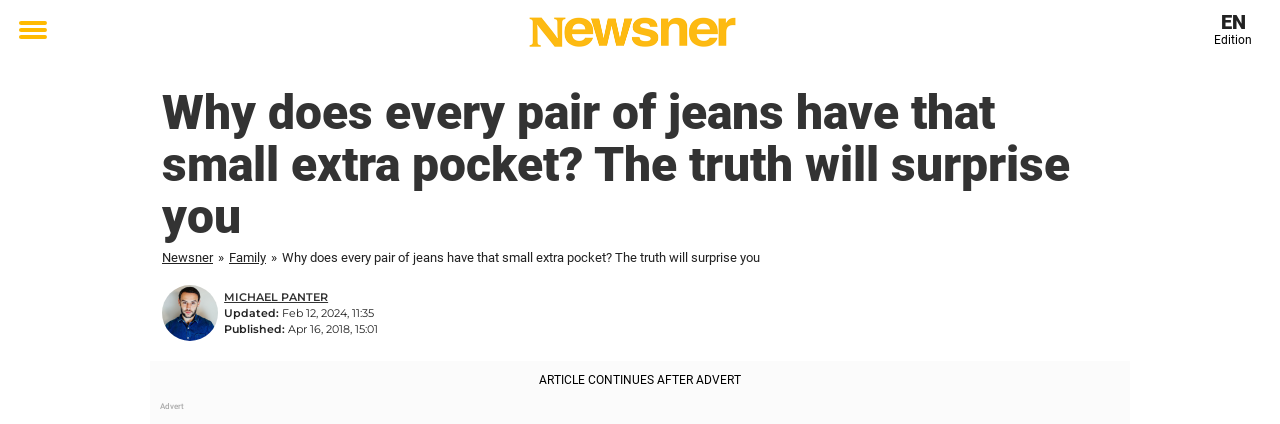

--- FILE ---
content_type: text/html; charset=utf-8
request_url: https://en.newsner.com/family/every-pair-jeans-small-extra-pocket-truth-will-surprise/
body_size: 27655
content:

<!DOCTYPE html>
<html lang="en-US" class="noHeroImage showInlineFeaturedImage">

<head>
  <meta charset="UTF-8">
  <meta name="viewport" content="width=device-width, initial-scale=1">
  <link rel="profile" href="https://gmpg.org/xfn/11">
  <link rel="pingback" href="https://en.newsner.com/xmlrpc.php">
    <meta name="msvalidate.01" content="C89AC1CF247AE0ED1C6F78658B88837D" />
    <meta name="pagePath" content="/family/every-pair-jeans-small-extra-pocket-truth-will-surprise/" />
  <meta name="pageTitle" content="Why does every pair of jeans have that small extra pocket? The truth will surprise you" />
  <meta name="pageLanguage" content="en_US" />
  <meta name="pageCategory" content="family" />
  <meta name="pageAttributes" content="cowboys" />
  <script>
      window.currentPost = {
        id: "17391",
        category: ["family"],
      }
  </script>

  <style>
    .theme-header-color-scheme-color {
      color: #fff;
    }

    .theme-header-color-scheme-border-color {
      border-color: #fff !important;
    }

    .theme-header-color-scheme-background-color {
      background-color: #fff !important;
    }

    .theme-header-color-scheme-background {
      background: #fff !important;
    }

    .theme-footer-color-scheme-color {
      color: #222;
    }

    .theme-footer-color-scheme-border-color {
      border-color: #222 !important;
    }

    .theme-footer-color-scheme-background-color {
      background-color: #222 !important;
    }

    .theme-footer-color-scheme-background {
      background: #222 !important;
    }

    .theme-highlight-color-scheme-color {
      color: #ffba00;
    }

    .theme-highlight-color-scheme-border-color {
      border-color: #ffba00 !important;
    }

    .theme-highlight-color-scheme-background-color {
      background-color: #ffba00 !important;
    }

    .theme-highlight-color-scheme-background {
      background: #ffba00 !important;
    }

    .theme-menu-button-color-scheme-color {
      color: #ffba00;
    }

    .theme-menu-button-color-scheme-border-color {
      border-color: #ffba00 !important;
    }

    .theme-menu-button-color-scheme-background-color {
      background-color: #ffba00 !important;
    }

    .theme-menu-button-color-scheme-background {
      background: #ffba00 !important;
    }

    #mega-menu ul.menu li a {
      border-bottom-color: #ffba00 !important;
    }

    :root {
      --newsner-highlight-color: #ffba00;
    }


          .ad-space:before {
        text-align: left;
        font-family: -apple-system, BlinkMacSystemFont, Apple Color Emoji, 'Segoe UI', Roboto, 'Helvetica Neue', Helvetica, Arial, sans-serif;
        font-weight: 200;
        content: "Advert";
        color: #aaa;
        font-weight: 500;
        font-size: 8px;
        line-height: 15px;
        width: 100%;
        display: inline-block;
      }
      </style>

  <style>
    /* One signal */
    div#onesignal-popover-container,
    div#onesignal-slidedown-container {
      z-index: 88889;
    }
  </style>

  

<!-- Begin common scripts -->
<script type="text/javascript">(function(){function i(e){if(!window.frames[e]){if(document.body&&document.body.firstChild){var t=document.body;var n=document.createElement("iframe");n.style.display="none";n.name=e;n.title=e;t.insertBefore(n,t.firstChild)}else{setTimeout(function(){i(e)},5)}}}function e(n,o,r,f,s){function e(e,t,n,i){if(typeof n!=="function"){return}if(!window[o]){window[o]=[]}var a=false;if(s){a=s(e,i,n)}if(!a){window[o].push({command:e,version:t,callback:n,parameter:i})}}e.stub=true;e.stubVersion=2;function t(i){if(!window[n]||window[n].stub!==true){return}if(!i.data){return}var a=typeof i.data==="string";var e;try{e=a?JSON.parse(i.data):i.data}catch(t){return}if(e[r]){var o=e[r];window[n](o.command,o.version,function(e,t){var n={};n[f]={returnValue:e,success:t,callId:o.callId};if(i.source){i.source.postMessage(a?JSON.stringify(n):n,"*")}},o.parameter)}}if(typeof window[n]!=="function"){window[n]=e;if(window.addEventListener){window.addEventListener("message",t,false)}else{window.attachEvent("onmessage",t)}}}e("__tcfapi","__tcfapiBuffer","__tcfapiCall","__tcfapiReturn");i("__tcfapiLocator")})();</script><script type="text/javascript">(function(){(function(e,r){var t=document.createElement("link");t.rel="preconnect";t.as="script";var n=document.createElement("link");n.rel="dns-prefetch";n.as="script";var i=document.createElement("script");i.id="spcloader";i.type="text/javascript";i["async"]=true;i.charset="utf-8";var o="https://sdk.privacy-center.org/"+e+"/loader.js?target_type=notice&target="+r;if(window.didomiConfig&&window.didomiConfig.user){var a=window.didomiConfig.user;var c=a.country;var d=a.region;if(c){o=o+"&country="+c;if(d){o=o+"&region="+d}}}t.href="https://sdk.privacy-center.org/";n.href="https://sdk.privacy-center.org/";i.src=o;var s=document.getElementsByTagName("script")[0];s.parentNode.insertBefore(t,s);s.parentNode.insertBefore(n,s);s.parentNode.insertBefore(i,s)})("d23f3396-48e6-45ff-9275-fc6868832cf1","zVhFk3iN")})();</script><script
  class="wp-rocket-ignore"
  src="https://en.newsner.com/wp-content/plugins/newsner-ad-target/dist/js/newsner-ad-target.js?v=1767962340"
 data-rocket-defer defer></script>

<!-- Google tag (gtag.js) -->
<script class="wp-rocket-ignore" async src="https://www.googletagmanager.com/gtag/js?id=G-MLNJWPHX3F"></script>
<script class="wp-rocket-ignore">
  window.dataLayer = window.dataLayer || [];
  function gtag(){dataLayer.push(arguments);}
  gtag('js', new Date());
  gtag('consent', 'default', {'ad_storage': 'denied','analytics_storage': 'denied','ad_user_data': 'denied','ad_personalization': 'denied'});
  gtag('config', 'G-MLNJWPHX3F');
</script>

<script class="wp-rocket-ignore">
  window.googletag = window.googletag || {cmd: []};
</script>

  <!-- yieldWrapper 3.1.0 -->
  <script class="wp-rocket-ignore">
    yieldWrapper = window.yieldWrapper || { cmd: [] };
  </script>
  <script class="wp-rocket-ignore" async src="https://cdn.yieldwrapper.com/yieldwrapper.js"></script>

<script type="text/javascript" async>
  ! function(e, f, u) {
    e.async = 1;
    e.src = u;
    f.parentNode.insertBefore(e, f);
  }(document.createElement('script'), document.getElementsByTagName('script')[0], '//cdn.taboola.com/libtrc/newsner-network/loader.js');
  document.taboola_counter = 0;
  window._taboola = window._taboola || [];
</script>

<script type="text/javascript">
  (function() {
    var _sf_async_config = window._sf_async_config = (window._sf_async_config || {});
    _sf_async_config.uid = 66992;
    _sf_async_config.domain = "en.newsner.com";
    _sf_async_config.flickerControl = false;
    _sf_async_config.useCanonical = true;
    _sf_async_config.useCanonicalDomain = true;
    _sf_async_config.sections = "Family";
    _sf_async_config.authors = "Michael Panter";

    function loadChartbeat() {
      var e = document.createElement('script');
      var n = document.getElementsByTagName('script')[0];
      e.type = 'text/javascript';
      e.async = true;
      e.src = '//static.chartbeat.com/js/chartbeat.js';;
      n.parentNode.insertBefore(e, n);
    }
    loadChartbeat();
  })();
</script>
<script async src="//static.chartbeat.com/js/chartbeat_mab.js"></script>

<!-- End common scripts -->

<!-- Begin scripts for en.newsner.com -->
<meta property="fb:pages" content="364861850347799" />
<meta property="fb:admins" content="698011851" />
<meta property="fb:app_id" content="173572193074198" />
<!--Start Teads header script Newsner English-->
<script type="text/javascript" class="teads" async="true" src="//a.teads.tv/page/70349/tag"></script>
<!--End Teads header script Newsner English-->
<!-- Facebook Pixel Code -->
<script>
!function(f,b,e,v,n,t,s)
{if(f.fbq)return;n=f.fbq=function(){n.callMethod?
n.callMethod.apply(n,arguments):n.queue.push(arguments)};
if(!f._fbq)f._fbq=n;n.push=n;n.loaded=!0;n.version='2.0';
n.queue=[];t=b.createElement(e);t.async=!0;
t.src=v;s=b.getElementsByTagName(e)[0];
s.parentNode.insertBefore(t,s)}(window,document,'script',
'https://connect.facebook.net/en_US/fbevents.js');

fbq('init', '314028565671796'); 
fbq('track', 'PageView');
fbq('track', 'ViewContent');
</script>

<noscript>
<img height="1" width="1" 
src="https://www.facebook.com/tr?id=314028565671796&ev=PageView
&noscript=1"/>
</noscript>
<!-- End Facebook Pixel Code -->

<!-- Adnami -->
<script async='async' src='https://macro.adnami.io/macro/spec/adsm.macro.f196fcfc-3584-4da1-80fc-ea77a50752e9.js'></script>
<script>
  var adsmtag = adsmtag || {};
  adsmtag.cmd = adsmtag.cmd || [];
</script>
<!-- End Adnami -->

<script type="text/javascript">
  window._taboola = window._taboola || [];
  _taboola.push({article:'auto'});
  !function (e, f, u, i) {
    if (!document.getElementById(i)){
      e.async = 1;
      e.src = u;
      e.id = i;
      f.parentNode.insertBefore(e, f);
    }
  }(document.createElement('script'),
  document.getElementsByTagName('script')[0],
  '//cdn.taboola.com/libtrc/newsner-network/loader.js',
  'tb_loader_script');
  if(window.performance && typeof window.performance.mark == 'function')
    {window.performance.mark('tbl_ic');}
</script>
<!-- End scripts for en.newsner.com -->


  <meta name='robots' content='index, follow, max-image-preview:large, max-snippet:-1, max-video-preview:-1' />
	<style>img:is([sizes="auto" i], [sizes^="auto," i]) { contain-intrinsic-size: 3000px 1500px }</style>
	
	<!-- This site is optimized with the Yoast SEO Premium plugin v26.3 (Yoast SEO v26.3) - https://yoast.com/wordpress/plugins/seo/ -->
	<title>Why jeans have that small pocket at the front: It will surprise you</title>
<link data-rocket-prefetch href="https://connect.facebook.net" rel="dns-prefetch">
<link data-rocket-prefetch href="https://www.googletagmanager.com" rel="dns-prefetch">
<link data-rocket-prefetch href="https://cdn.taboola.com" rel="dns-prefetch">
<link data-rocket-prefetch href="https://static.chartbeat.com" rel="dns-prefetch">
<link data-rocket-prefetch href="https://sdk.privacy-center.org" rel="dns-prefetch">
<link data-rocket-prefetch href="https://cdn.yieldwrapper.com" rel="dns-prefetch">
<link data-rocket-prefetch href="https://a.teads.tv" rel="dns-prefetch">
<link data-rocket-prefetch href="https://macro.adnami.io" rel="dns-prefetch">
<link data-rocket-prefetch href="https://tags.qortex.ai" rel="dns-prefetch">
<link data-rocket-prefetch href="https://securepubads.g.doubleclick.net" rel="dns-prefetch">
<link data-rocket-prefetch href="https://cdn.bluebillywig.com" rel="dns-prefetch">
<link data-rocket-prefetch href="https://live.primis.tech" rel="dns-prefetch">
<link data-rocket-prefetch href="https://n365.bbvms.com" rel="dns-prefetch"><link rel="preload" data-rocket-preload as="image" href="https://cdn-main.newsner.com/wp-content/uploads/sites/11/2018/04/05223400/jean-pocket.jpg" imagesrcset="https://cdn-main.newsner.com/wp-content/uploads/sites/11/2018/04/05223400/jean-pocket.jpg 1200w, https://cdn-main.newsner.com/wp-content/uploads/sites/11/2018/04/05223400/jean-pocket-400x210.jpg 400w" imagesizes="(max-width: 664px) 100vw, 664px" fetchpriority="high">
	<meta name="description" content="Ever wondered what that small pocket-within-the-pocket is that all jeans have? Well, I have. No matter how much I try and find a practical use for it, though, I simply can&#039;t. Mobile phones don&#039;t fit, it&#039;s awkward when it comes to holding coins. Don&#039;t even try and use it to store your key; you&#039;ll never get it back." />
	<link rel="canonical" href="https://en.newsner.com/family/every-pair-jeans-small-extra-pocket-truth-will-surprise/" />
	<meta property="og:locale" content="en_US" />
	<meta property="og:type" content="article" />
	<meta property="og:title" content="Here&#039;s why all jeans have that little extra pocket – the truth behind it will surprise you" />
	<meta property="og:description" content="I would never have guessed this!" />
	<meta property="og:url" content="https://en.newsner.com/family/every-pair-jeans-small-extra-pocket-truth-will-surprise/" />
	<meta property="og:site_name" content="Newsner English" />
	<meta property="article:publisher" content="https://www.facebook.com/newsnercom/" />
	<meta property="article:published_time" content="2018-04-16T15:01:35+00:00" />
	<meta property="article:modified_time" content="2024-02-12T11:35:54+00:00" />
	<meta property="og:image" content="https://cdn-main.newsner.com/wp-content/uploads/sites/11/2018/04/05223400/jean-pocket.jpg" />
	<meta property="og:image:width" content="1200" />
	<meta property="og:image:height" content="630" />
	<meta property="og:image:type" content="image/jpeg" />
	<meta name="author" content="Michael Panter" />
	<meta name="twitter:card" content="summary_large_image" />
	<meta name="twitter:title" content="Why does every pair of jeans have that small extra pocket? The truth will surprise you" />
	<meta name="twitter:creator" content="@newsner" />
	<meta name="twitter:site" content="@newsner" />
	<meta name="twitter:label1" content="Written by" />
	<meta name="twitter:data1" content="Michael Panter" />
	<meta name="twitter:label2" content="Est. reading time" />
	<meta name="twitter:data2" content="2 minutes" />
	<!-- / Yoast SEO Premium plugin. -->


<link rel='dns-prefetch' href='//en.newsner.com' />
<link rel="alternate" type="application/rss+xml" title="Newsner English &raquo; Feed" href="https://en.newsner.com/feed/" />
<link rel="alternate" type="application/rss+xml" title="Newsner English &raquo; Comments Feed" href="https://en.newsner.com/comments/feed/" />
<script type="text/javascript" id="wpp-js" src="https://en.newsner.com/wp-content/plugins/wordpress-popular-posts/assets/js/wpp.min.js?ver=7.3.6" data-sampling="1" data-sampling-rate="150" data-api-url="https://en.newsner.com/wp-json/wordpress-popular-posts" data-post-id="17391" data-token="22eb93e274" data-lang="0" data-debug="0"></script>
<!-- en.newsner.com is managing ads with Advanced Ads – https://wpadvancedads.com/ --><!--noptimize--><script id="newsner-ready">
			window.advanced_ads_ready=function(e,a){a=a||"complete";var d=function(e){return"interactive"===a?"loading"!==e:"complete"===e};d(document.readyState)?e():document.addEventListener("readystatechange",(function(a){d(a.target.readyState)&&e()}),{once:"interactive"===a})},window.advanced_ads_ready_queue=window.advanced_ads_ready_queue||[];		</script>
		<!--/noptimize--><style id='wp-emoji-styles-inline-css' type='text/css'>

	img.wp-smiley, img.emoji {
		display: inline !important;
		border: none !important;
		box-shadow: none !important;
		height: 1em !important;
		width: 1em !important;
		margin: 0 0.07em !important;
		vertical-align: -0.1em !important;
		background: none !important;
		padding: 0 !important;
	}
</style>
<style id='wp-block-library-theme-inline-css' type='text/css'>
.wp-block-audio :where(figcaption){color:#555;font-size:13px;text-align:center}.is-dark-theme .wp-block-audio :where(figcaption){color:#ffffffa6}.wp-block-audio{margin:0 0 1em}.wp-block-code{border:1px solid #ccc;border-radius:4px;font-family:Menlo,Consolas,monaco,monospace;padding:.8em 1em}.wp-block-embed :where(figcaption){color:#555;font-size:13px;text-align:center}.is-dark-theme .wp-block-embed :where(figcaption){color:#ffffffa6}.wp-block-embed{margin:0 0 1em}.blocks-gallery-caption{color:#555;font-size:13px;text-align:center}.is-dark-theme .blocks-gallery-caption{color:#ffffffa6}:root :where(.wp-block-image figcaption){color:#555;font-size:13px;text-align:center}.is-dark-theme :root :where(.wp-block-image figcaption){color:#ffffffa6}.wp-block-image{margin:0 0 1em}.wp-block-pullquote{border-bottom:4px solid;border-top:4px solid;color:currentColor;margin-bottom:1.75em}.wp-block-pullquote cite,.wp-block-pullquote footer,.wp-block-pullquote__citation{color:currentColor;font-size:.8125em;font-style:normal;text-transform:uppercase}.wp-block-quote{border-left:.25em solid;margin:0 0 1.75em;padding-left:1em}.wp-block-quote cite,.wp-block-quote footer{color:currentColor;font-size:.8125em;font-style:normal;position:relative}.wp-block-quote:where(.has-text-align-right){border-left:none;border-right:.25em solid;padding-left:0;padding-right:1em}.wp-block-quote:where(.has-text-align-center){border:none;padding-left:0}.wp-block-quote.is-large,.wp-block-quote.is-style-large,.wp-block-quote:where(.is-style-plain){border:none}.wp-block-search .wp-block-search__label{font-weight:700}.wp-block-search__button{border:1px solid #ccc;padding:.375em .625em}:where(.wp-block-group.has-background){padding:1.25em 2.375em}.wp-block-separator.has-css-opacity{opacity:.4}.wp-block-separator{border:none;border-bottom:2px solid;margin-left:auto;margin-right:auto}.wp-block-separator.has-alpha-channel-opacity{opacity:1}.wp-block-separator:not(.is-style-wide):not(.is-style-dots){width:100px}.wp-block-separator.has-background:not(.is-style-dots){border-bottom:none;height:1px}.wp-block-separator.has-background:not(.is-style-wide):not(.is-style-dots){height:2px}.wp-block-table{margin:0 0 1em}.wp-block-table td,.wp-block-table th{word-break:normal}.wp-block-table :where(figcaption){color:#555;font-size:13px;text-align:center}.is-dark-theme .wp-block-table :where(figcaption){color:#ffffffa6}.wp-block-video :where(figcaption){color:#555;font-size:13px;text-align:center}.is-dark-theme .wp-block-video :where(figcaption){color:#ffffffa6}.wp-block-video{margin:0 0 1em}:root :where(.wp-block-template-part.has-background){margin-bottom:0;margin-top:0;padding:1.25em 2.375em}
</style>
<style id='global-styles-inline-css' type='text/css'>
:root{--wp--preset--aspect-ratio--square: 1;--wp--preset--aspect-ratio--4-3: 4/3;--wp--preset--aspect-ratio--3-4: 3/4;--wp--preset--aspect-ratio--3-2: 3/2;--wp--preset--aspect-ratio--2-3: 2/3;--wp--preset--aspect-ratio--16-9: 16/9;--wp--preset--aspect-ratio--9-16: 9/16;--wp--preset--color--black: #000000;--wp--preset--color--cyan-bluish-gray: #abb8c3;--wp--preset--color--white: #ffffff;--wp--preset--color--pale-pink: #f78da7;--wp--preset--color--vivid-red: #cf2e2e;--wp--preset--color--luminous-vivid-orange: #ff6900;--wp--preset--color--luminous-vivid-amber: #fcb900;--wp--preset--color--light-green-cyan: #7bdcb5;--wp--preset--color--vivid-green-cyan: #00d084;--wp--preset--color--pale-cyan-blue: #8ed1fc;--wp--preset--color--vivid-cyan-blue: #0693e3;--wp--preset--color--vivid-purple: #9b51e0;--wp--preset--gradient--vivid-cyan-blue-to-vivid-purple: linear-gradient(135deg,rgba(6,147,227,1) 0%,rgb(155,81,224) 100%);--wp--preset--gradient--light-green-cyan-to-vivid-green-cyan: linear-gradient(135deg,rgb(122,220,180) 0%,rgb(0,208,130) 100%);--wp--preset--gradient--luminous-vivid-amber-to-luminous-vivid-orange: linear-gradient(135deg,rgba(252,185,0,1) 0%,rgba(255,105,0,1) 100%);--wp--preset--gradient--luminous-vivid-orange-to-vivid-red: linear-gradient(135deg,rgba(255,105,0,1) 0%,rgb(207,46,46) 100%);--wp--preset--gradient--very-light-gray-to-cyan-bluish-gray: linear-gradient(135deg,rgb(238,238,238) 0%,rgb(169,184,195) 100%);--wp--preset--gradient--cool-to-warm-spectrum: linear-gradient(135deg,rgb(74,234,220) 0%,rgb(151,120,209) 20%,rgb(207,42,186) 40%,rgb(238,44,130) 60%,rgb(251,105,98) 80%,rgb(254,248,76) 100%);--wp--preset--gradient--blush-light-purple: linear-gradient(135deg,rgb(255,206,236) 0%,rgb(152,150,240) 100%);--wp--preset--gradient--blush-bordeaux: linear-gradient(135deg,rgb(254,205,165) 0%,rgb(254,45,45) 50%,rgb(107,0,62) 100%);--wp--preset--gradient--luminous-dusk: linear-gradient(135deg,rgb(255,203,112) 0%,rgb(199,81,192) 50%,rgb(65,88,208) 100%);--wp--preset--gradient--pale-ocean: linear-gradient(135deg,rgb(255,245,203) 0%,rgb(182,227,212) 50%,rgb(51,167,181) 100%);--wp--preset--gradient--electric-grass: linear-gradient(135deg,rgb(202,248,128) 0%,rgb(113,206,126) 100%);--wp--preset--gradient--midnight: linear-gradient(135deg,rgb(2,3,129) 0%,rgb(40,116,252) 100%);--wp--preset--font-size--small: 13px;--wp--preset--font-size--medium: 20px;--wp--preset--font-size--large: 36px;--wp--preset--font-size--x-large: 42px;--wp--preset--spacing--20: 0.44rem;--wp--preset--spacing--30: 0.67rem;--wp--preset--spacing--40: 1rem;--wp--preset--spacing--50: 1.5rem;--wp--preset--spacing--60: 2.25rem;--wp--preset--spacing--70: 3.38rem;--wp--preset--spacing--80: 5.06rem;--wp--preset--shadow--natural: 6px 6px 9px rgba(0, 0, 0, 0.2);--wp--preset--shadow--deep: 12px 12px 50px rgba(0, 0, 0, 0.4);--wp--preset--shadow--sharp: 6px 6px 0px rgba(0, 0, 0, 0.2);--wp--preset--shadow--outlined: 6px 6px 0px -3px rgba(255, 255, 255, 1), 6px 6px rgba(0, 0, 0, 1);--wp--preset--shadow--crisp: 6px 6px 0px rgba(0, 0, 0, 1);}:root { --wp--style--global--content-size: 664px;--wp--style--global--wide-size: 664px; }:where(body) { margin: 0; }.wp-site-blocks > .alignleft { float: left; margin-right: 2em; }.wp-site-blocks > .alignright { float: right; margin-left: 2em; }.wp-site-blocks > .aligncenter { justify-content: center; margin-left: auto; margin-right: auto; }:where(.is-layout-flex){gap: 0.5em;}:where(.is-layout-grid){gap: 0.5em;}.is-layout-flow > .alignleft{float: left;margin-inline-start: 0;margin-inline-end: 2em;}.is-layout-flow > .alignright{float: right;margin-inline-start: 2em;margin-inline-end: 0;}.is-layout-flow > .aligncenter{margin-left: auto !important;margin-right: auto !important;}.is-layout-constrained > .alignleft{float: left;margin-inline-start: 0;margin-inline-end: 2em;}.is-layout-constrained > .alignright{float: right;margin-inline-start: 2em;margin-inline-end: 0;}.is-layout-constrained > .aligncenter{margin-left: auto !important;margin-right: auto !important;}.is-layout-constrained > :where(:not(.alignleft):not(.alignright):not(.alignfull)){max-width: var(--wp--style--global--content-size);margin-left: auto !important;margin-right: auto !important;}.is-layout-constrained > .alignwide{max-width: var(--wp--style--global--wide-size);}body .is-layout-flex{display: flex;}.is-layout-flex{flex-wrap: wrap;align-items: center;}.is-layout-flex > :is(*, div){margin: 0;}body .is-layout-grid{display: grid;}.is-layout-grid > :is(*, div){margin: 0;}body{padding-top: 0px;padding-right: 0px;padding-bottom: 0px;padding-left: 0px;}a:where(:not(.wp-element-button)){text-decoration: underline;}:root :where(.wp-element-button, .wp-block-button__link){background-color: #32373c;border-width: 0;color: #fff;font-family: inherit;font-size: inherit;line-height: inherit;padding: calc(0.667em + 2px) calc(1.333em + 2px);text-decoration: none;}.has-black-color{color: var(--wp--preset--color--black) !important;}.has-cyan-bluish-gray-color{color: var(--wp--preset--color--cyan-bluish-gray) !important;}.has-white-color{color: var(--wp--preset--color--white) !important;}.has-pale-pink-color{color: var(--wp--preset--color--pale-pink) !important;}.has-vivid-red-color{color: var(--wp--preset--color--vivid-red) !important;}.has-luminous-vivid-orange-color{color: var(--wp--preset--color--luminous-vivid-orange) !important;}.has-luminous-vivid-amber-color{color: var(--wp--preset--color--luminous-vivid-amber) !important;}.has-light-green-cyan-color{color: var(--wp--preset--color--light-green-cyan) !important;}.has-vivid-green-cyan-color{color: var(--wp--preset--color--vivid-green-cyan) !important;}.has-pale-cyan-blue-color{color: var(--wp--preset--color--pale-cyan-blue) !important;}.has-vivid-cyan-blue-color{color: var(--wp--preset--color--vivid-cyan-blue) !important;}.has-vivid-purple-color{color: var(--wp--preset--color--vivid-purple) !important;}.has-black-background-color{background-color: var(--wp--preset--color--black) !important;}.has-cyan-bluish-gray-background-color{background-color: var(--wp--preset--color--cyan-bluish-gray) !important;}.has-white-background-color{background-color: var(--wp--preset--color--white) !important;}.has-pale-pink-background-color{background-color: var(--wp--preset--color--pale-pink) !important;}.has-vivid-red-background-color{background-color: var(--wp--preset--color--vivid-red) !important;}.has-luminous-vivid-orange-background-color{background-color: var(--wp--preset--color--luminous-vivid-orange) !important;}.has-luminous-vivid-amber-background-color{background-color: var(--wp--preset--color--luminous-vivid-amber) !important;}.has-light-green-cyan-background-color{background-color: var(--wp--preset--color--light-green-cyan) !important;}.has-vivid-green-cyan-background-color{background-color: var(--wp--preset--color--vivid-green-cyan) !important;}.has-pale-cyan-blue-background-color{background-color: var(--wp--preset--color--pale-cyan-blue) !important;}.has-vivid-cyan-blue-background-color{background-color: var(--wp--preset--color--vivid-cyan-blue) !important;}.has-vivid-purple-background-color{background-color: var(--wp--preset--color--vivid-purple) !important;}.has-black-border-color{border-color: var(--wp--preset--color--black) !important;}.has-cyan-bluish-gray-border-color{border-color: var(--wp--preset--color--cyan-bluish-gray) !important;}.has-white-border-color{border-color: var(--wp--preset--color--white) !important;}.has-pale-pink-border-color{border-color: var(--wp--preset--color--pale-pink) !important;}.has-vivid-red-border-color{border-color: var(--wp--preset--color--vivid-red) !important;}.has-luminous-vivid-orange-border-color{border-color: var(--wp--preset--color--luminous-vivid-orange) !important;}.has-luminous-vivid-amber-border-color{border-color: var(--wp--preset--color--luminous-vivid-amber) !important;}.has-light-green-cyan-border-color{border-color: var(--wp--preset--color--light-green-cyan) !important;}.has-vivid-green-cyan-border-color{border-color: var(--wp--preset--color--vivid-green-cyan) !important;}.has-pale-cyan-blue-border-color{border-color: var(--wp--preset--color--pale-cyan-blue) !important;}.has-vivid-cyan-blue-border-color{border-color: var(--wp--preset--color--vivid-cyan-blue) !important;}.has-vivid-purple-border-color{border-color: var(--wp--preset--color--vivid-purple) !important;}.has-vivid-cyan-blue-to-vivid-purple-gradient-background{background: var(--wp--preset--gradient--vivid-cyan-blue-to-vivid-purple) !important;}.has-light-green-cyan-to-vivid-green-cyan-gradient-background{background: var(--wp--preset--gradient--light-green-cyan-to-vivid-green-cyan) !important;}.has-luminous-vivid-amber-to-luminous-vivid-orange-gradient-background{background: var(--wp--preset--gradient--luminous-vivid-amber-to-luminous-vivid-orange) !important;}.has-luminous-vivid-orange-to-vivid-red-gradient-background{background: var(--wp--preset--gradient--luminous-vivid-orange-to-vivid-red) !important;}.has-very-light-gray-to-cyan-bluish-gray-gradient-background{background: var(--wp--preset--gradient--very-light-gray-to-cyan-bluish-gray) !important;}.has-cool-to-warm-spectrum-gradient-background{background: var(--wp--preset--gradient--cool-to-warm-spectrum) !important;}.has-blush-light-purple-gradient-background{background: var(--wp--preset--gradient--blush-light-purple) !important;}.has-blush-bordeaux-gradient-background{background: var(--wp--preset--gradient--blush-bordeaux) !important;}.has-luminous-dusk-gradient-background{background: var(--wp--preset--gradient--luminous-dusk) !important;}.has-pale-ocean-gradient-background{background: var(--wp--preset--gradient--pale-ocean) !important;}.has-electric-grass-gradient-background{background: var(--wp--preset--gradient--electric-grass) !important;}.has-midnight-gradient-background{background: var(--wp--preset--gradient--midnight) !important;}.has-small-font-size{font-size: var(--wp--preset--font-size--small) !important;}.has-medium-font-size{font-size: var(--wp--preset--font-size--medium) !important;}.has-large-font-size{font-size: var(--wp--preset--font-size--large) !important;}.has-x-large-font-size{font-size: var(--wp--preset--font-size--x-large) !important;}
:where(.wp-block-post-template.is-layout-flex){gap: 1.25em;}:where(.wp-block-post-template.is-layout-grid){gap: 1.25em;}
:where(.wp-block-columns.is-layout-flex){gap: 2em;}:where(.wp-block-columns.is-layout-grid){gap: 2em;}
:root :where(.wp-block-pullquote){font-size: 1.5em;line-height: 1.6;}
</style>
<link data-minify="1" rel='stylesheet' id='newsner_blocks_style-css' href='https://en.newsner.com/wp-content/cache/min/11/wp-content/plugins/newsner-blocks/build/css/style.bundle.css?ver=1768200971' type='text/css' media='all' />
<link data-minify="1" rel='stylesheet' id='wordpress-popular-posts-css-css' href='https://en.newsner.com/wp-content/cache/min/11/wp-content/plugins/wordpress-popular-posts/assets/css/wpp.css?ver=1768200971' type='text/css' media='all' />
<link data-minify="1" rel='stylesheet' id='parent-style-css' href='https://en.newsner.com/wp-content/cache/min/11/wp-content/themes/smart-magazine/style.css?ver=1768200971' type='text/css' media='all' />
<link data-minify="1" rel='stylesheet' id='newsner-css' href='https://en.newsner.com/wp-content/cache/min/11/wp-content/themes/newsneregs/dist/css/main.css?ver=1768200971' type='text/css' media='all' />
<link data-minify="1" rel='stylesheet' id='single-article-css' href='https://en.newsner.com/wp-content/cache/min/11/wp-content/themes/newsneregs/dist/css/single.css?ver=1768200971' type='text/css' media='all' />
<link data-minify="1" rel='stylesheet' id='growthbook-css' href='https://en.newsner.com/wp-content/cache/min/11/wp-content/themes/newsneregs/dist/css/growthbook.css?ver=1768200971' type='text/css' media='all' />
<style id='rocket-lazyload-inline-css' type='text/css'>
.rll-youtube-player{position:relative;padding-bottom:56.23%;height:0;overflow:hidden;max-width:100%;}.rll-youtube-player:focus-within{outline: 2px solid currentColor;outline-offset: 5px;}.rll-youtube-player iframe{position:absolute;top:0;left:0;width:100%;height:100%;z-index:100;background:0 0}.rll-youtube-player img{bottom:0;display:block;left:0;margin:auto;max-width:100%;width:100%;position:absolute;right:0;top:0;border:none;height:auto;-webkit-transition:.4s all;-moz-transition:.4s all;transition:.4s all}.rll-youtube-player img:hover{-webkit-filter:brightness(75%)}.rll-youtube-player .play{height:100%;width:100%;left:0;top:0;position:absolute;background:var(--wpr-bg-84fa86e4-2090-4259-bf67-961671a71765) no-repeat center;background-color: transparent !important;cursor:pointer;border:none;}
</style>
<script type="text/javascript" src="https://en.newsner.com/wp-includes/js/jquery/jquery.min.js?ver=3.7.1" id="jquery-core-js" data-rocket-defer defer></script>
<script type="text/javascript" id="advanced-ads-advanced-js-js-extra">
/* <![CDATA[ */
var advads_options = {"blog_id":"11","privacy":{"enabled":false,"state":"not_needed"}};
/* ]]> */
</script>
<script type="text/javascript" src="https://en.newsner.com/wp-content/plugins/advanced-ads/public/assets/js/advanced.min.js?ver=1.56.4" id="advanced-ads-advanced-js-js" data-rocket-defer defer></script>
<script type="text/javascript" id="advanced_ads_pro/visitor_conditions-js-extra">
/* <![CDATA[ */
var advanced_ads_pro_visitor_conditions = {"referrer_cookie_name":"advanced_ads_pro_visitor_referrer","referrer_exdays":"365","page_impr_cookie_name":"advanced_ads_page_impressions","page_impr_exdays":"3650"};
/* ]]> */
</script>
<script type="text/javascript" src="https://en.newsner.com/wp-content/plugins/advanced-ads-pro/modules/advanced-visitor-conditions/inc/conditions.min.js?ver=2.28.2" id="advanced_ads_pro/visitor_conditions-js" data-rocket-defer defer></script>
<script type="text/javascript" src="https://en.newsner.com/wp-content/themes/smart-magazine/assets/js/modernizr.custom.js?ver=20150615" id="smart-magazine-modernizr-js" data-rocket-defer defer></script>
<script type="text/javascript" src="https://en.newsner.com/wp-content/themes/smart-magazine/assets/js/jquery.easing.js?ver=20150615" id="smart-magazine-easing-js" data-rocket-defer defer></script>
<script type="text/javascript" src="https://en.newsner.com/wp-content/themes/smart-magazine/assets/js/jquery.hoverIntent.js?ver=20150615" id="smart-magazine-hoverIntent-js" data-rocket-defer defer></script>
<link rel="https://api.w.org/" href="https://en.newsner.com/wp-json/" /><link rel="alternate" title="JSON" type="application/json" href="https://en.newsner.com/wp-json/wp/v2/posts/17391" /><link rel="EditURI" type="application/rsd+xml" title="RSD" href="https://en.newsner.com/xmlrpc.php?rsd" />
<meta name="generator" content="WordPress 6.8.3" />
<link rel='shortlink' href='https://en.newsner.com/?p=17391' />

  <script>
    window.FB = window.FB || {};
    window.FB.__buffer = true;
  </script>

  <script>window.players = {}</script>            <style id="wpp-loading-animation-styles">@-webkit-keyframes bgslide{from{background-position-x:0}to{background-position-x:-200%}}@keyframes bgslide{from{background-position-x:0}to{background-position-x:-200%}}.wpp-widget-block-placeholder,.wpp-shortcode-placeholder{margin:0 auto;width:60px;height:3px;background:#dd3737;background:linear-gradient(90deg,#dd3737 0%,#571313 10%,#dd3737 100%);background-size:200% auto;border-radius:3px;-webkit-animation:bgslide 1s infinite linear;animation:bgslide 1s infinite linear}</style>
            <script type="text/javascript">
		var advadsCfpQueue = [];
		var advadsCfpAd = function( adID ){
			if ( 'undefined' == typeof advadsProCfp ) { advadsCfpQueue.push( adID ) } else { advadsProCfp.addElement( adID ) }
		};
		</script>
		    <script type="application/ld+json">
    [
        {
            "@context": "https://schema.org",
            "@type": "NewsArticle",
            "isBasedOn": "https://en.newsner.com/family/every-pair-jeans-small-extra-pocket-truth-will-surprise/",
            "headline": "Why does every pair of jeans have that small extra pocket? The truth will surprise you",
            "url": "https://en.newsner.com/family/every-pair-jeans-small-extra-pocket-truth-will-surprise/",
            "thumbnailUrl": "https://cdn-main.newsner.com/wp-content/uploads/sites/11/2018/04/05223400/jean-pocket.jpg",
            "alternativeHeadline": "Here&#039;s why all jeans have that little extra pocket – the truth behind it will surprise you",
            "articleBody": "From time to time you&#039;ve probably wondered. It doesn&#039;t matter if they&#039;re men&#039;s or women&#039;s models; all jeans usually have two front pockets and two back pockets. They also have that little strange pocket inside of one of the front pockets. But why does it exist?\n\n\n\n\n\n\n\nInterestingly, to find the origin we have to go back almost two hundred years. That little thumbnail-sized pocket isn&#039;t a modern addition to jeans; instead, it was a practical solution for something that&#039;s no longer a real problem today.\n\n\n\nBehind the invention is none other than legendary jean manufacturer Levi&#039;s.\n\n\n\nAccording to The Independent, the first &#039;extra&#039; pocket came into use in the 1800s. The reason? To facilitate the most common wearers of jeans at that time ... cowboys.\n\n\n\n\n\n\n\nCowboys usually carried their pocket watches on chains or inside their waistcoats, but both of these methods put the watch had great risk of being broken. So, Levi&#039;s introduced a small pocket designed to carry a watch safely. By keeping them in these tiny pockets, cowboys could ride without fear of their watches being smashed on a ride. Clever!\n\n\n\nI really didn&#039;t know that myself. Pretty incredible that the design has stuck with jeans all the way up to modern day. Cowboys might no longer be around, but their watch pockets certainly are!\n\n\n\nShare this story with your friends, so they, too, can learn the truth. I bet they&#039;ve wondered as well!\n\n\n\n\nhttps:\/\/en.newsner.com\/tricks\/some-people-put-a-wet-towel-on-the-window-and-you-will-do-the-same-after-reading-this\/",
            "dateModified": "2024-02-12T11:35:54+00:00",
            "datePublished": "2018-04-16T15:01:35+00:00",
            "articleSection": "",
            "description": "Ever wondered what that small pocket-within-the-pocket is that all jeans have? Well, I have. No matter how much I try and find a practical use for it, though, I simply can&#039;t. Mobile phones don&#039;t fit, it&#039;s awkward when it comes to holding coins. Don&#039;t even try and use it to store your key; you&#039;ll never get it back.",
            "keywords": "cowboys",
            "image": {
                "@type": "ImageObject",
                "url": "https://cdn-main.newsner.com/wp-content/uploads/sites/11/2018/04/05223400/jean-pocket.jpg",
                "caption": ""
            },
            "author": {
                "@type": "Person",
                "name": "Michael Panter",
                "image": "https://secure.gravatar.com/avatar/7e92d844710168ad899fd0d4487b75dafeb45c684932cef37108e780f9f53458?s=96&d=mm&r=g",
                "jobTitle": "Editor",
                "description": "Michael Panter\u00a0is an author and journalist with over a decade\u2019s worth of experience in covering breaking news stories, human interest pieces, opinion columns, and much more.\nPrior to joining the Newsner team, Michael previously worked for\u00a0GiveMeSport\u00a0in London, covering live sporting events, hosting their in-house TV channel, and interviewing some of the world&amp;#8217;s most high-profile sports stars, including the likes of LeBron James, Floyd Mayweather, and Odell Beckham Jr.\nHe joined Newsner back in 2018 and is currently the Lead Editor within the US department, covering a number of topics including entertainment, current affairs, politics, and viral news.\nContact email: michael.panter@newsner.com\nAbout Newsner\nNewsner is a modern news magazine offering news that means something for you and your life. Since 2014 we\u2019ve published moving, in-depth stories drawn from the world around us on a daily basis. It\u2019s engaging news that you want to read, share, discuss and debate.\nOur captivating content includes everything from TV series fondly recalled from childhood to reporting on breaking, real-world events as they happen. From practical tips to help readers navigate the stresses and conundrums of life to enthralling stories centered around amazing human beings and their incredible feats.\nOur ambition is to create authentic, powerful content and at the same time be a positive driving force that seeks to bring people together.\nAlways at the heart of the matter. Always with our hearts in the right place.\nYou can find more about Newsner and our ethical guidelines\u00a0here.",
                "url": "https://en.newsner.com/author/michaelpanter/"
            },
            "publisher": {
                "@type": "NewsMediaOrganization",
                "foundingDate": "2014-09-07",
                "legalName": "Nyheter N365",
                "name": "Newsner",
                "url": "https://en.newsner.com",
                "masthead": "",
                "ethicsPolicy": "",
                "correctionsPolicy": "",
                "verificationFactCheckingPolicy": "",
                "logo": {
                    "@type": "ImageObject",
                    "url": "https://en.newsner.com/wp-content/themes/newsneregs/images/newsner-fixed.png"
                }
                , "sameAs": []
            }
        }
    ]
    </script>  <style type="text/css">

    :root {
      --newsner-highlight-text-color: #ffffff;
    }

    header.main-header, header#header.header, header.main-header div#nav-sticky, header.main-header div#nav-sticky, header#header.header div#nav-sticky, div#nav-sticky_progress-bar {
      background: #fff;
    }

    header.main-header header#header.header div.toggle-holder div.mobile-toggle > span, header.main-header header#header.header #nav-sticky div.mobile-toggle > span {
      background: #ffba00;
    }

    
    header.main-header header#header.header #nav-sticky #nav-sticky_progress-bar_fill {
      background: #ffba00;
    }

    header.main-header header#header.header div.social-holder button.dropdown-toggle span:first-child {
      color: #ffba00 !important;
    }


    header.main-header header#header.header #mega-menu ul.menu li a {
      border-bottom-color: #ffba00;
    }

    header.main-header header#header.header .social-holder .quick-search .search-form .search-form-inner-container.input-group .search-field.form-control {
      color: #ffba00;
    }
    header.main-header header#header.header .social-holder .quick-search .search-form .search-form-inner-container.input-group .search-field.form-control::-webkit-input-placeholder { color: #ffba00; }
    header.main-header header#header.header .social-holder .quick-search .search-form .search-form-inner-container.input-group .search-field.form-control::-moz-placeholder { color: #ffba00; }
    header.main-header header#header.header .social-holder .quick-search .search-form .search-form-inner-container.input-group .search-field.form-control:-ms-input-placeholder { color: #ffba00; }
    header.main-header header#header.header .social-holder .quick-search .search-form .search-form-inner-container.input-group .search-field.form-control:-moz-placeholder { color: #ffba00; }


    div.content_wrapper div.content_border div.container .section-title {
      background: #ffba00;
    }

    h3.section-title, p.section-title, h3.widget-title {
      background: #ffba00;
      color: #ffffff;
    }

    .post.featured-article .featured-title {
      border-bottom: 5px solid #ffba00;
    }

    div.content_wrapper .entry-content p a,
    .newsner-tag-list-block a,
    .newsner-read-more-block ul li a {
              background-image: linear-gradient(to right, #ffba00 0%, #ffba00);
            background-repeat: repeat-x;
      background-position: 0 95%;
      background-size: 100% 2px;
    }

    div.content_wrapper .entry-content p a:hover,
    .newsner-tag-list-block a:hover,
    .newsner-read-more-block ul li a:hover {
              background-color: #ffba00;
            color: #333    }

    div.content_wrapper .tags .tags-links a,
    .archive-title-category-links.tags-links a,
    .navigation .nav-links .page-numbers.prev,
    .navigation .nav-links .page-numbers.next,
    .navigation .nav-links .page-numbers {
      background: #ffba00;
    }

    .inline-google-news-feed-link a,
    .inline-google-news-feed-link a:hover {
        background: #ffba00;
        color: #ffffff;
    }

    footer.site-footer-wrapper div.footer-logo-block, footer.site-footer-wrapper div.site-footer, footer.site-footer-wrapper div.copyright {
      background: #222;
    }

    /* Simplified */
    .display-horizontal-main-menu .main-menu-below .nav_container nav.main_nav .sf-menu li.current-menu-item a {
      color: #ffba00;
    }

    .display-horizontal-main-menu .main-menu-below .nav_container nav.main_nav .sf-menu li a:hover {
      color: #ffba00;
    }

    /* Simplified - Mediaplanet */

    .variant-mediaplanet .homepage-top.homepage-content-area .gum_posts_grid_wrapper .gum_post_data li.cat {
      background-color: #ffba00;
    }

    .variant-mediaplanet .homepage-main.homepage-content-area .homepage-content-main .single_post_block li.cat {
      background-color: #ffba00;
    }

    .variant-mediaplanet .gum_home_sidebar .tagcloud a.tag-cloud-link, .variant-mediaplanet .gum_home_sidebar .tagcloud a.tag-cloud-link:visited {
      color: #ffba00;
    }

    .variant-mediaplanet .gum_home_sidebar .tagcloud a.tag-cloud-link:hover {
      color: #ffba00;
      opacity: 0.6;
    }

    .single-post .page-links a, .single-post .page-links a:hover {
      background: #ffba00;
    }

    /* Plugin - Post type Publication */
    div.single-publication-container .publication-download-button a.read-publication {
      background: #ffba00;
    }

    /* Simplified - Sport */

    .variant-sport .homepage-top.homepage-content-area .gum_posts_grid_wrapper .gum_post_data li.cat {
      background-color: #ffba00;
    }

    .variant-sport .homepage-main.homepage-content-area .homepage-content-main .single_post_block li.cat {
      background-color: #ffba00;
    }

    .variant-sport .gum_home_sidebar .tagcloud a.tag-cloud-link, .variant-sport .gum_home_sidebar .tagcloud a.tag-cloud-link:visited {
      color: #ffba00;
    }

    .variant-sport .gum_home_sidebar .tagcloud a.tag-cloud-link:hover {
      color: #ffba00;
      opacity: 0.6;
    }
    .variant-sport .sport-style .main-menu-category .main_nav{
      /* background-color: #ffba00; */
	  background-color: #fff;
    }
    .variant-sport .not-single .recent-list .recent-category {
    	background: #ffba00;
    }
    .variant-sport .not-single .recent-list .recent-category p {
    	/* theme_menu_button_color is not white*/
    	color: #ffba00!important;
    	/* color: #fff!important; */
    }
 </style>

        <!-- Google Tag Manager -->
        <script>(function(w,d,s,l,i){w[l]=w[l]||[];w[l].push({'gtm.start':
        new Date().getTime(),event:'gtm.js'});var f=d.getElementsByTagName(s)[0],
        j=d.createElement(s),dl=l!='dataLayer'?'&l='+l:'';j.async=true;j.src=
        'https://www.googletagmanager.com/gtm.js?id='+i+dl;f.parentNode.insertBefore(j,f);
        })(window,document,'script','dataLayer','GTM-TN4T352');</script>
        <!-- End Google Tag Manager -->
          <style type="text/css">
	  .main_nav, .main_nav .sf-menu .sub-menu{    border-top: 5px solid ;}
	  .main_nav .sf-menu .sub-menu:before{
		      border-bottom-color: ;
	  }
	  .byline .cat-links a, .gum_post_data ul li.cat, .gum_post_block_meta ul li.cat, .gum_post_block_meta ul li.cat{
		  background: ;
		   color: ;
	  }
	  .gum_post_data ul li.cat a, .gum_post_block_meta ul li.cat a, .gum_post_block_meta ul li.cat a{
		 		   color: ;
	  }
 </style>
  
<noscript><style id="rocket-lazyload-nojs-css">.rll-youtube-player, [data-lazy-src]{display:none !important;}</style></noscript><style id="rocket-lazyrender-inline-css">[data-wpr-lazyrender] {content-visibility: auto;}</style><style id="wpr-lazyload-bg-container"></style><style id="wpr-lazyload-bg-exclusion"></style>
<noscript>
<style id="wpr-lazyload-bg-nostyle">.rll-youtube-player .play{--wpr-bg-84fa86e4-2090-4259-bf67-961671a71765: url('https://en.newsner.com/wp-content/plugins/wp-rocket/assets/img/youtube.png');}</style>
</noscript>
<script type="application/javascript">const rocket_pairs = [{"selector":".rll-youtube-player .play","style":".rll-youtube-player .play{--wpr-bg-84fa86e4-2090-4259-bf67-961671a71765: url('https:\/\/en.newsner.com\/wp-content\/plugins\/wp-rocket\/assets\/img\/youtube.png');}","hash":"84fa86e4-2090-4259-bf67-961671a71765","url":"https:\/\/en.newsner.com\/wp-content\/plugins\/wp-rocket\/assets\/img\/youtube.png"}]; const rocket_excluded_pairs = [];</script><meta name="generator" content="WP Rocket 3.20.1.2" data-wpr-features="wpr_lazyload_css_bg_img wpr_defer_js wpr_lazyload_images wpr_lazyload_iframes wpr_preconnect_external_domains wpr_automatic_lazy_rendering wpr_oci wpr_minify_css wpr_preload_links wpr_host_fonts_locally wpr_desktop" /></head>

<body class="wp-singular post-template-default single single-post postid-17391 single-format-standard wp-theme-smart-magazine wp-child-theme-newsneregs group-blog aa-prefix-newsner-">
      
          <script class="wp-rocket-ignore" type="text/javascript" language="javascript" src="https://live.primis.tech/live/liveView.php?s=119345&schain=1.0,1!pubgalaxy.com,13718,1&cbuster=%%CACHEBUSTER%%" data-rocket-defer defer></script>
    
    <div  id="backend-ad-outofpage_dynamic_17391_1"></div>
    <script class="wp-rocket-ignore">
      yieldWrapper.cmd.push(function() {
        yieldWrapper.defineSlot({
          id: "backend-ad-outofpage_dynamic_17391_1",
          adType: "out-of-page",
          targeting: {
            pagePath: '/family/every-pair-jeans-small-extra-pocket-truth-will-surprise/',pageTitle: 'Why does every pair of jeans have that small extra pocket? The truth will surprise you',pageCategory: 'Family',pageLanguage: 'en_US',pageAttributes: ["cowboys"],pageType: 'post',          }
        });
      });
    </script>
        <!-- Google Tag Manager (noscript) -->
      <noscript><iframe src="https://www.googletagmanager.com/ns.html?id=GTM-TN4T352"
      height="0" width="0" style="display:none;visibility:hidden"></iframe></noscript>
      <!-- End Google Tag Manager (noscript) -->
      
  <div  class="">
    <div  class="content-container">

      <!-- Start Content Click Capture -->
      <div  class="click-capture"></div>
      <!-- End Content Click Capture -->

      <!-- Switching Header Theme -->
      <!-- Start Header -->
<header  id="header" class="header style1 ">

	
	<div class="header_top cf">
		<div class="row full-width-row align-middle display-flex">
			<div class="toggle-holder">
				<button
					class="mobile-toggle "
					id="dropdownMegaMenuButton"
					aria-haspopup="true"
					aria-expanded="false"
					type="button"
				>
					<span class="theme-menu-button-color-scheme-background-color"></span>
					<span class="theme-menu-button-color-scheme-background-color"></span>
					<span class="theme-menu-button-color-scheme-background-color"></span>
					<span class="screen-reader-text">Toggle menu</span>
				</button>
			</div>

			<div id="mega-menu" class="hideMe" aria-labelledby="dropdownMegaMenuButton">
				<div class="container">

					<div class="megamenu-container"><ul id="menu-mega-menu" class="menu"><li id="menu-item-8902" class="menu-item menu-item-type-taxonomy menu-item-object-category menu-item-8902"><a href="https://en.newsner.com/animals/">Animals</a></li>
<li id="menu-item-8901" class="menu-item menu-item-type-taxonomy menu-item-object-category current-post-ancestor current-menu-parent current-post-parent menu-item-8901"><a href="https://en.newsner.com/family/">Family</a></li>
<li id="menu-item-8910" class="menu-item menu-item-type-taxonomy menu-item-object-category menu-item-8910"><a href="https://en.newsner.com/humor/">Humor</a></li>
<li id="menu-item-8905" class="menu-item menu-item-type-taxonomy menu-item-object-category menu-item-8905"><a href="https://en.newsner.com/life-hacks/">Life Hacks</a></li>
<li id="menu-item-8904" class="menu-item menu-item-type-taxonomy menu-item-object-category menu-item-8904"><a href="https://en.newsner.com/music/">Music</a></li>
<li id="menu-item-8903" class="menu-item menu-item-type-taxonomy menu-item-object-category menu-item-8903"><a href="https://en.newsner.com/news/">News</a></li>
<li id="menu-item-8908" class="menu-item menu-item-type-taxonomy menu-item-object-category menu-item-8908"><a href="https://en.newsner.com/science/">Science</a></li>
<li id="menu-item-8907" class="menu-item menu-item-type-taxonomy menu-item-object-category menu-item-8907"><a href="https://en.newsner.com/taste/">Taste</a></li>
<li id="menu-item-8909" class="menu-item menu-item-type-taxonomy menu-item-object-category menu-item-8909"><a href="https://en.newsner.com/tricks/">Tricks</a></li>
<li id="menu-item-8906" class="menu-item menu-item-type-taxonomy menu-item-object-category menu-item-8906"><a href="https://en.newsner.com/wow/">WOW</a></li>
<li id="menu-item-9529" class="menu-item menu-item-type-taxonomy menu-item-object-category menu-item-9529"><a href="https://en.newsner.com/health/">Health</a></li>
</ul></div>
					
									</div>
			</div>

			<div class="logo text-center">
				<a href="https://en.newsner.com" class="logolink" title="Newsner English">
											<img src="data:image/svg+xml,%3Csvg%20xmlns='http://www.w3.org/2000/svg'%20viewBox='0%200%20283%2040'%3E%3C/svg%3E" class="logoimg" alt="Newsner English" width="283" height="40" data-lazy-src="https://en.newsner.com/wp-content/themes/newsneregs/images/newsner-fixed.png" /><noscript><img src="https://en.newsner.com/wp-content/themes/newsneregs/images/newsner-fixed.png" class="logoimg" alt="Newsner English" width="283" height="40" /></noscript>
									</a>
			</div>
			<div class="social-holder style1">

				
									<div class="language-select dropdown">
						<button class="btn btn-secondary dropdown-toggle" type="button" id="dropdownMenuButton" data-toggle="dropdown" aria-haspopup="true" aria-expanded="false">
							<span style="display:block;color:#222222;font-weight:800;font-size: 20px;line-height: 17px;">EN</span>
							<span style="display:block;font-size:12px;">Edition</span>
						</button>

						<div class="dropdown-menu" aria-labelledby="dropdownMenuButton">
							<div class="menu-language-menu-container"><ul id="menu-language-menu" class="menu"><li id="menu-item-8911" class="menu-item menu-item-type-custom menu-item-object-custom menu-item-8911"><a href="https://br.newsner.com">Brasil</a></li>
<li id="menu-item-8912" class="menu-item menu-item-type-custom menu-item-object-custom menu-item-8912"><a href="https://www.newsner.dk">Dansk</a></li>
<li id="menu-item-8913" class="menu-item menu-item-type-custom menu-item-object-custom menu-item-8913"><a href="https://de.newsner.com">Deutsch</a></li>
<li id="menu-item-8915" class="menu-item menu-item-type-custom menu-item-object-custom menu-item-8915"><a href="https://es.newsner.com">Español</a></li>
<li id="menu-item-8917" class="menu-item menu-item-type-custom menu-item-object-custom menu-item-8917"><a href="https://fr.newsner.com">Français</a></li>
<li id="menu-item-9525" class="menu-item menu-item-type-custom menu-item-object-custom menu-item-9525"><a href="https://www.newsner.it">Italiano</a></li>
<li id="menu-item-9528" class="menu-item menu-item-type-custom menu-item-object-custom menu-item-9528"><a href="https://nl.newsner.com">Nederlands</a></li>
<li id="menu-item-15105" class="menu-item menu-item-type-custom menu-item-object-custom menu-item-15105"><a href="https://www.newsner.no">Norsk</a></li>
<li id="menu-item-9527" class="menu-item menu-item-type-custom menu-item-object-custom menu-item-9527"><a href="https://pl.newsner.com">Polski</a></li>
<li id="menu-item-8916" class="menu-item menu-item-type-custom menu-item-object-custom menu-item-8916"><a href="https://www.newsner.fi">Suomi</a></li>
<li id="menu-item-34" class="menu-item menu-item-type-custom menu-item-object-custom menu-item-34"><a href="https://www.newsner.com">Svenska</a></li>
<li id="menu-item-8918" class="menu-item menu-item-type-custom menu-item-object-custom menu-item-8918"><a href="https://tr.newsner.com">Türk</a></li>
</ul></div>							<div style="clear:both">&nbsp;</div>
						</div>
					</div>
							</div>
			
		</div>
	</div>

			<div id="nav-sticky" class="hideMe">
			<div id="nav-sticky_content">
				<div class="mobile-toggle hide-for-large-up">
					<span class="theme-menu-button-color-scheme-background-color"></span><span class="theme-menu-button-color-scheme-background-color"></span><span class="theme-menu-button-color-scheme-background-color"></span>
				</div>

				<a href="https://en.newsner.com">
											<img src="data:image/svg+xml,%3Csvg%20xmlns='http://www.w3.org/2000/svg'%20viewBox='0%200%2035%2035'%3E%3C/svg%3E" class="mobile-home-button" alt="Newsner English" width="35" height="35" data-lazy-src="https://en.newsner.com/wp-content/themes/newsneregs/images/newsner-n.png" /><noscript><img src="https://en.newsner.com/wp-content/themes/newsneregs/images/newsner-n.png" class="mobile-home-button" alt="Newsner English" width="35" height="35" /></noscript>
									</a>
				<span class="nav-sticky_article-title truncate">Why does every pair of jeans have that small extra pocket? The truth will surprise you</span>
			</div>
			<div id="nav-sticky_progress-bar">
				<div id="nav-sticky_progress-bar_fill" class="theme-menu-button-color-scheme-background">
				</div>
			</div>
		</div>
	</header>
<!-- End Header -->
    </div><!--container -->

  </div><!--nav_wrapper -->
  
  <div  class="clearfix"></div>
  <main >
  <div  class="content_wrapper  " id="content_wrapper">




<div  class="background-ad-container">
    <div class="">
        <!-- <div id="share-sidebar" class="col-md-1" data-spy="affix" data-offset-top="205"> -->

        <div id="primary" class="single-post">
            <article id="post-17391" class="post-17391 post type-post status-publish format-standard has-post-thumbnail category-family tag-cowboys">
                <div class="article-container">
                    <div class="article-heading">
                        <header class="entry-header">

                            <div class="heading col-sm-12 col-md-offset-0 col-md-12">
                                
                                <h1 class="entry-title">Why does every pair of jeans have that small extra pocket? The truth will surprise you</h1>
                                        <nav id="breadcrumbs" aria-label="breadcrumbs">
            <ul>
                                    <li>
                        <a href="https://en.newsner.com">Newsner</a>»                    </li>
                                    <li>
                        <a href="https://en.newsner.com/family/">Family</a>»                    </li>
                                    <li>
                        Why does every pair of jeans have that small extra pocket? The truth will surprise you                    </li>
                            </ul>
        </nav>
        
                                <div class="entry-meta">
                                    <div class="author-details">
    <a class="postAvatarContainer" href="https://en.newsner.com/author/michaelpanter/">
        <img class="postAvatar" src="data:image/svg+xml,%3Csvg%20xmlns='http://www.w3.org/2000/svg'%20viewBox='0%200%200%200'%3E%3C/svg%3E" alt="Avatar" data-lazy-src="https://secure.gravatar.com/avatar/7e92d844710168ad899fd0d4487b75dafeb45c684932cef37108e780f9f53458?s=96&#038;d=mm&#038;r=g"><noscript><img class="postAvatar" src="https://secure.gravatar.com/avatar/7e92d844710168ad899fd0d4487b75dafeb45c684932cef37108e780f9f53458?s=96&#038;d=mm&#038;r=g" alt="Avatar"></noscript>
    </a>
  <div class="byline">
    <div class="author post-author vcard">
            <a class="link" href="https://en.newsner.com/author/michaelpanter/">
                Michael Panter                </a>
        </div>
    &nbsp; 
    <div class="posted-on post-date updated">
       
        <time datetime="2024-02-12T11:35:54+00:00"><strong>Updated: </strong>Feb 12, 2024, 11:35</time>
        <br>
            <time datetime="2018-04-16T15:01:35+00:00"><strong>Published: </strong>Apr 16, 2018, 15:01</time>
    </div>
  </div>
</div>                                </div><!-- .entry-meta -->

                                
                            </div>
                        </header><!-- .entry-header -->
                    </div>
                    <div class="article-body-container">
                        <div class="article-main">

                            <!-- adSlot Panorama 1 -->
                            <style>#ad-panorama_dynamic_17391_1-wrapper::before { content: "Article continues after advert"; font-size: 12px; text-transform: uppercase; display: block; text-align: center; }@media only screen and (min-width: 0px) { #ad-panorama_dynamic_17391_1-wrapper { height: calc(320px + 27px + 2rem + 18px); background: #fbfbfb; padding: 1rem;  } }@media only screen and (min-width: 768px) { #ad-panorama_dynamic_17391_1-wrapper { height: calc(90px + 27px + 2rem + 18px); background: #fbfbfb; padding: 1rem;  } }@media only screen and (min-width: 1023px) { #ad-panorama_dynamic_17391_1-wrapper { height: calc(300px + 27px + 2rem + 18px); background: #fbfbfb; padding: 1rem;  } }</style>                                        <div id="ad-panorama_dynamic_17391_1-wrapper">
                                            <div id="ad-panorama_dynamic_17391_1" class="ad-space"></div>
                                            <script class="wp-rocket-ignore">
                                                yieldWrapper.cmd.push(function() {
                                                    yieldWrapper.defineSlot({
                                                        id: "ad-panorama_dynamic_17391_1",
                                                        adType: "midbanner",
                                                        targeting: {
                                                            pagePath: '/family/every-pair-jeans-small-extra-pocket-truth-will-surprise/',pageTitle: 'Why does every pair of jeans have that small extra pocket? The truth will surprise you',pageCategory: 'Family',pageLanguage: 'en_US',pageAttributes: ["cowboys"],pageType: 'post',                                                        }
                                                    });
                                                });
                                            </script>
                                        </div>
                                        
                            <div class="article-content-container">
                                <div class="article">
                                    <div class="entry-content">

                                                                                    <div class="show-inline-featured-image wp-caption alignnone">
                                                <figure class="wp-caption alignnone">
                                                    <img width="664" height="350" src="https://cdn-main.newsner.com/wp-content/uploads/sites/11/2018/04/05223400/jean-pocket.jpg" class="attachment-main-thumbnail size-main-thumbnail" alt="" classes="inline-featured-image" loading="eager" decoding="async" fetchpriority="high" srcset="https://cdn-main.newsner.com/wp-content/uploads/sites/11/2018/04/05223400/jean-pocket.jpg 1200w, https://cdn-main.newsner.com/wp-content/uploads/sites/11/2018/04/05223400/jean-pocket-400x210.jpg 400w" sizes="(max-width: 664px) 100vw, 664px" />
                                                    
                                                </figure>
                                            </div>
                                        <p>Ever wondered what that small pocket-within-the-pocket is that all jeans have?</p>
<p>Well, I have. No matter how much I try and find a practical use for it, though, I simply can&#8217;t. Mobile phones don&#8217;t fit, it&#8217;s awkward when it comes to holding coins and bank notes. Don&#8217;t even try and use it to store a key, because you&#8217;ll never get it back.</p>
<p>Fear not, though; British paper The Independent claim to have the answer for the eternal question &#8211; and it&#8217;s probably not what you think.</p>

<p>From time to time you&#8217;ve probably wondered. It doesn&#8217;t matter if they&#8217;re men&#8217;s or women&#8217;s models; all jeans usually have two front pockets and two back pockets. They also have that little strange pocket inside of one of the front pockets. But why does it exist?</p>



<figure class="wp-block-image size-full is-style-default"><img decoding="async" width="801" height="540" src="data:image/svg+xml,%3Csvg%20xmlns='http://www.w3.org/2000/svg'%20viewBox='0%200%20801%20540'%3E%3C/svg%3E" alt="" class="wp-image-144849" data-lazy-srcset="https://cdn-main.newsner.com/wp-content/uploads/sites/11/2024/02/12113458/jeans.jpeg 801w, https://cdn-main.newsner.com/wp-content/uploads/sites/11/2024/02/12113458/jeans-768x518.jpeg 768w" data-lazy-sizes="(max-width: 801px) 100vw, 801px" data-lazy-src="https://cdn-main.newsner.com/wp-content/uploads/sites/11/2024/02/12113458/jeans.jpeg" /><noscript><img decoding="async" width="801" height="540" src="https://cdn-main.newsner.com/wp-content/uploads/sites/11/2024/02/12113458/jeans.jpeg" alt="" class="wp-image-144849" srcset="https://cdn-main.newsner.com/wp-content/uploads/sites/11/2024/02/12113458/jeans.jpeg 801w, https://cdn-main.newsner.com/wp-content/uploads/sites/11/2024/02/12113458/jeans-768x518.jpeg 768w" sizes="(max-width: 801px) 100vw, 801px" /></noscript></figure>



<p>Interestingly, to find the origin <a href="https://www.independent.co.uk/life-style/fashion/what-that-little-pocket-in-your-jeans-is-really-for-a6828141.html" target="_blank" rel="nofollow">we have to go</a> back almost two hundred years. That little thumbnail-sized pocket isn&#8217;t a modern addition to jeans; instead, it was a practical solution for something that&#8217;s no longer a real problem today.</p><div  class="newsner-7a96ee39ba6e55925d6248fdbce739b1 newsner-bluebillywig_instream" id="newsner-7a96ee39ba6e55925d6248fdbce739b1"></div>



<p>Behind the invention is none other than legendary jean manufacturer Levi&#8217;s.</p>



<p>According to The Independent, the first &#8216;extra&#8217; pocket came into use in the 1800s. The reason? To facilitate the most common wearers of jeans at that time &#8230; cowboys.</p><div  class="newsner-86c451710bc3bb4aed797382818a2f59 newsner-incide_content_once" id="newsner-86c451710bc3bb4aed797382818a2f59"></div>



<figure class="wp-block-image size-full is-style-default"><img decoding="async" width="918" height="631" src="data:image/svg+xml,%3Csvg%20xmlns='http://www.w3.org/2000/svg'%20viewBox='0%200%20918%20631'%3E%3C/svg%3E" alt="" class="wp-image-144851" data-lazy-srcset="https://cdn-main.newsner.com/wp-content/uploads/sites/11/2024/02/12113514/pocket1.jpg 918w, https://cdn-main.newsner.com/wp-content/uploads/sites/11/2024/02/12113514/pocket1-768x528.jpg 768w" data-lazy-sizes="(max-width: 918px) 100vw, 918px" data-lazy-src="https://cdn-main.newsner.com/wp-content/uploads/sites/11/2024/02/12113514/pocket1.jpg" /><noscript><img decoding="async" width="918" height="631" src="https://cdn-main.newsner.com/wp-content/uploads/sites/11/2024/02/12113514/pocket1.jpg" alt="" class="wp-image-144851" srcset="https://cdn-main.newsner.com/wp-content/uploads/sites/11/2024/02/12113514/pocket1.jpg 918w, https://cdn-main.newsner.com/wp-content/uploads/sites/11/2024/02/12113514/pocket1-768x528.jpg 768w" sizes="(max-width: 918px) 100vw, 918px" /></noscript></figure>



<p>Cowboys usually carried their pocket watches on chains or inside their waistcoats, but both of these methods put the watch had great risk of being broken. So, Levi&#8217;s introduced a small pocket designed to carry a watch safely. By keeping them in these tiny pockets, cowboys could ride without fear of their watches being smashed on a ride. Clever!</p>



<p><strong>I really didn&#8217;t know that myself. Pretty incredible that the design has stuck with jeans all the way up to modern day. Cowboys might no longer be around, but their watch pockets certainly are!</strong></p>



<p><strong>Share this story with your friends, so they, too, can learn the truth. I bet they&#8217;ve wondered as well!</strong></p>



<figure class="wp-block-embed is-type-wp-embed is-provider-newsner-english wp-block-embed-newsner-english"><div class="wp-block-embed__wrapper">
<blockquote class="wp-embedded-content" data-secret="8YZlSIWDQV"><a href="https://en.newsner.com/tricks/some-people-put-a-wet-towel-on-the-window-and-you-will-do-the-same-after-reading-this/">Some people put a wet towel on the window, and you will do the same after reading this</a></blockquote><iframe loading="lazy" class="wp-embedded-content" sandbox="allow-scripts" security="restricted" style="position: absolute; clip: rect(1px, 1px, 1px, 1px);" title="&#8220;Some people put a wet towel on the window, and you will do the same after reading this&#8221; &#8212; Newsner English" src="about:blank" data-secret="8YZlSIWDQV" width="600" height="338" frameborder="0" marginwidth="0" marginheight="0" scrolling="no" data-rocket-lazyload="fitvidscompatible" data-lazy-src="https://en.newsner.com/tricks/some-people-put-a-wet-towel-on-the-window-and-you-will-do-the-same-after-reading-this/embed/#?secret=BXbikP1rCH#?secret=8YZlSIWDQV"></iframe><noscript><iframe class="wp-embedded-content" sandbox="allow-scripts" security="restricted" style="position: absolute; clip: rect(1px, 1px, 1px, 1px);" title="&#8220;Some people put a wet towel on the window, and you will do the same after reading this&#8221; &#8212; Newsner English" src="https://en.newsner.com/tricks/some-people-put-a-wet-towel-on-the-window-and-you-will-do-the-same-after-reading-this/embed/#?secret=BXbikP1rCH#?secret=8YZlSIWDQV" data-secret="8YZlSIWDQV" width="600" height="338" frameborder="0" marginwidth="0" marginheight="0" scrolling="no"></iframe></noscript>
</div></figure>

                                        <div id="completedRead">&nbsp;</div>

                                        
                                    </div><!-- .entry-content -->
                                    <div data-wpr-lazyrender="1" class="clearfix"></div>
                                </div><!-- row -->
                                <aside class="article-sidebar" aria-label="Popular posts">

                                    <!-- adSlot Insider 1 -->
                                    <style>@media only screen and (min-width: 1024px) { #ad-insider-article_dynamic_17391_1-wrapper { height: calc(250px + 27px + 2rem); background: #fbfbfb; padding: 1rem;  } }</style>                                                <div id="ad-insider-article_dynamic_17391_1-wrapper">
                                                    <div id="ad-insider-article_dynamic_17391_1" class="ad-space" style="width:300px"></div>
                                                    <script class="wp-rocket-ignore">
                                                        yieldWrapper.cmd.push(function() {
                                                            yieldWrapper.defineSlot({
                                                                id: "ad-insider-article_dynamic_17391_1",
                                                                adType: "box",
                                                                breakpoints: [[1366, 0]],
                                                                targeting: {
                                                                    pagePath: '/family/every-pair-jeans-small-extra-pocket-truth-will-surprise/',pageTitle: 'Why does every pair of jeans have that small extra pocket? The truth will surprise you',pageCategory: 'Family',pageLanguage: 'en_US',pageAttributes: ["cowboys"],pageType: 'post',                                                                }
                                                            });
                                                        });
                                                    </script>
                                                </div>
                                                                                                                                

                                    
<div id="secondary" class="widget-area sidebar ">

            <div class="ad-placement" id="article-right-top-sidebar">
                  </div>
    
         <p class="section-title">Popular</p> <ol class="wpp-list row counter"><li class="row"><a href="https://en.newsner.com/news/father-of-renee-goods-late-husband-breaks-silence-after-seeing-new-angle-of-shooting-footage/" title="Father of Renee Good's late husband breaks silence after seeing new angle of shooting footage"><div class="popular-post-cont"><div class="thumb gb-feature-[counter-dots-v2] gb-when-off gb-default"><div class="featured_image"><img width="400" height="210" src="data:image/svg+xml,%3Csvg%20xmlns='http://www.w3.org/2000/svg'%20viewBox='0%200%20400%20210'%3E%3C/svg%3E" class="attachment-thumbnail size-thumbnail" alt="Renee Good was previously married to Tim Macklin Jr. Credit / X" decoding="async" data-lazy-srcset="https://cdn-main.newsner.com/wp-content/uploads/sites/11/2026/01/14132216/Ren-400x210.jpg 400w, https://cdn-main.newsner.com/wp-content/uploads/sites/11/2026/01/14132216/Ren-768x403.jpg 768w, https://cdn-main.newsner.com/wp-content/uploads/sites/11/2026/01/14132216/Ren-412x216.jpg 412w, https://cdn-main.newsner.com/wp-content/uploads/sites/11/2026/01/14132216/Ren-664x350.jpg 664w, https://cdn-main.newsner.com/wp-content/uploads/sites/11/2026/01/14132216/Ren.jpg 1201w" data-lazy-src="https://cdn-main.newsner.com/wp-content/uploads/sites/11/2026/01/14132216/Ren-400x210.jpg"><noscript><img width="400" height="210" src="https://cdn-main.newsner.com/wp-content/uploads/sites/11/2026/01/14132216/Ren-400x210.jpg" class="attachment-thumbnail size-thumbnail" alt="Renee Good was previously married to Tim Macklin Jr. Credit / X" decoding="async" srcset="https://cdn-main.newsner.com/wp-content/uploads/sites/11/2026/01/14132216/Ren-400x210.jpg 400w, https://cdn-main.newsner.com/wp-content/uploads/sites/11/2026/01/14132216/Ren-768x403.jpg 768w, https://cdn-main.newsner.com/wp-content/uploads/sites/11/2026/01/14132216/Ren-412x216.jpg 412w, https://cdn-main.newsner.com/wp-content/uploads/sites/11/2026/01/14132216/Ren-664x350.jpg 664w, https://cdn-main.newsner.com/wp-content/uploads/sites/11/2026/01/14132216/Ren.jpg 1201w"></noscript></div></div><div class="thumb counter-item gb-feature-[counter-dots-v2] gb-when-on"><div class="featured_image"><img width="400" height="210" src="data:image/svg+xml,%3Csvg%20xmlns='http://www.w3.org/2000/svg'%20viewBox='0%200%20400%20210'%3E%3C/svg%3E" class="attachment-thumbnail size-thumbnail" alt="Renee Good was previously married to Tim Macklin Jr. Credit / X" decoding="async" data-lazy-srcset="https://cdn-main.newsner.com/wp-content/uploads/sites/11/2026/01/14132216/Ren-400x210.jpg 400w, https://cdn-main.newsner.com/wp-content/uploads/sites/11/2026/01/14132216/Ren-768x403.jpg 768w, https://cdn-main.newsner.com/wp-content/uploads/sites/11/2026/01/14132216/Ren-412x216.jpg 412w, https://cdn-main.newsner.com/wp-content/uploads/sites/11/2026/01/14132216/Ren-664x350.jpg 664w, https://cdn-main.newsner.com/wp-content/uploads/sites/11/2026/01/14132216/Ren.jpg 1201w" data-lazy-src="https://cdn-main.newsner.com/wp-content/uploads/sites/11/2026/01/14132216/Ren-400x210.jpg"><noscript><img width="400" height="210" src="https://cdn-main.newsner.com/wp-content/uploads/sites/11/2026/01/14132216/Ren-400x210.jpg" class="attachment-thumbnail size-thumbnail" alt="Renee Good was previously married to Tim Macklin Jr. Credit / X" decoding="async" srcset="https://cdn-main.newsner.com/wp-content/uploads/sites/11/2026/01/14132216/Ren-400x210.jpg 400w, https://cdn-main.newsner.com/wp-content/uploads/sites/11/2026/01/14132216/Ren-768x403.jpg 768w, https://cdn-main.newsner.com/wp-content/uploads/sites/11/2026/01/14132216/Ren-412x216.jpg 412w, https://cdn-main.newsner.com/wp-content/uploads/sites/11/2026/01/14132216/Ren-664x350.jpg 664w, https://cdn-main.newsner.com/wp-content/uploads/sites/11/2026/01/14132216/Ren.jpg 1201w"></noscript></div></div><div class="articleTitle"><p class="entry-title popular-title title-layout h3"><span class="title">Father of Renee Good's late husband breaks silence after seeing new angle of shooting footage</span></p></div></div></a></li>
<li class="row"><a href="https://en.newsner.com/news/bob-weir-the-heartbeat-of-the-grateful-dead-dies-at-78/" title="Bob Weir, the heartbeat of the Grateful Dead, dies at 78"><div class="popular-post-cont"><div class="thumb gb-feature-[counter-dots-v2] gb-when-off gb-default"><div class="featured_image"><img width="400" height="210" src="data:image/svg+xml,%3Csvg%20xmlns='http://www.w3.org/2000/svg'%20viewBox='0%200%20400%20210'%3E%3C/svg%3E" class="attachment-thumbnail size-thumbnail" alt="" decoding="async" data-lazy-srcset="https://cdn-main.newsner.com/wp-content/uploads/sites/11/2026/01/12073721/grate13-400x210.jpg 400w, https://cdn-main.newsner.com/wp-content/uploads/sites/11/2026/01/12073721/grate13-768x403.jpg 768w, https://cdn-main.newsner.com/wp-content/uploads/sites/11/2026/01/12073721/grate13-412x216.jpg 412w, https://cdn-main.newsner.com/wp-content/uploads/sites/11/2026/01/12073721/grate13-664x350.jpg 664w, https://cdn-main.newsner.com/wp-content/uploads/sites/11/2026/01/12073721/grate13.jpg 1200w" data-lazy-src="https://cdn-main.newsner.com/wp-content/uploads/sites/11/2026/01/12073721/grate13-400x210.jpg"><noscript><img width="400" height="210" src="https://cdn-main.newsner.com/wp-content/uploads/sites/11/2026/01/12073721/grate13-400x210.jpg" class="attachment-thumbnail size-thumbnail" alt="" decoding="async" srcset="https://cdn-main.newsner.com/wp-content/uploads/sites/11/2026/01/12073721/grate13-400x210.jpg 400w, https://cdn-main.newsner.com/wp-content/uploads/sites/11/2026/01/12073721/grate13-768x403.jpg 768w, https://cdn-main.newsner.com/wp-content/uploads/sites/11/2026/01/12073721/grate13-412x216.jpg 412w, https://cdn-main.newsner.com/wp-content/uploads/sites/11/2026/01/12073721/grate13-664x350.jpg 664w, https://cdn-main.newsner.com/wp-content/uploads/sites/11/2026/01/12073721/grate13.jpg 1200w"></noscript></div></div><div class="thumb counter-item gb-feature-[counter-dots-v2] gb-when-on"><div class="featured_image"><img width="400" height="210" src="data:image/svg+xml,%3Csvg%20xmlns='http://www.w3.org/2000/svg'%20viewBox='0%200%20400%20210'%3E%3C/svg%3E" class="attachment-thumbnail size-thumbnail" alt="" decoding="async" data-lazy-srcset="https://cdn-main.newsner.com/wp-content/uploads/sites/11/2026/01/12073721/grate13-400x210.jpg 400w, https://cdn-main.newsner.com/wp-content/uploads/sites/11/2026/01/12073721/grate13-768x403.jpg 768w, https://cdn-main.newsner.com/wp-content/uploads/sites/11/2026/01/12073721/grate13-412x216.jpg 412w, https://cdn-main.newsner.com/wp-content/uploads/sites/11/2026/01/12073721/grate13-664x350.jpg 664w, https://cdn-main.newsner.com/wp-content/uploads/sites/11/2026/01/12073721/grate13.jpg 1200w" data-lazy-src="https://cdn-main.newsner.com/wp-content/uploads/sites/11/2026/01/12073721/grate13-400x210.jpg"><noscript><img width="400" height="210" src="https://cdn-main.newsner.com/wp-content/uploads/sites/11/2026/01/12073721/grate13-400x210.jpg" class="attachment-thumbnail size-thumbnail" alt="" decoding="async" srcset="https://cdn-main.newsner.com/wp-content/uploads/sites/11/2026/01/12073721/grate13-400x210.jpg 400w, https://cdn-main.newsner.com/wp-content/uploads/sites/11/2026/01/12073721/grate13-768x403.jpg 768w, https://cdn-main.newsner.com/wp-content/uploads/sites/11/2026/01/12073721/grate13-412x216.jpg 412w, https://cdn-main.newsner.com/wp-content/uploads/sites/11/2026/01/12073721/grate13-664x350.jpg 664w, https://cdn-main.newsner.com/wp-content/uploads/sites/11/2026/01/12073721/grate13.jpg 1200w"></noscript></div></div><div class="articleTitle"><p class="entry-title popular-title title-layout h3"><span class="title">Bob Weir, the heartbeat of the Grateful Dead, dies at 78</span></p></div></div></a></li>
<li class="row"><a href="https://en.newsner.com/news/gunsmoke-star-dead-at-83/" title="Gunsmoke star dead at 83"><div class="popular-post-cont"><div class="thumb gb-feature-[counter-dots-v2] gb-when-off gb-default"><div class="featured_image"><img width="400" height="210" src="data:image/svg+xml,%3Csvg%20xmlns='http://www.w3.org/2000/svg'%20viewBox='0%200%20400%20210'%3E%3C/svg%3E" class="attachment-thumbnail size-thumbnail" alt="" decoding="async" data-lazy-srcset="https://cdn-main.newsner.com/wp-content/uploads/sites/11/2026/01/13073901/smoke1-400x210.jpg 400w, https://cdn-main.newsner.com/wp-content/uploads/sites/11/2026/01/13073901/smoke1-768x403.jpg 768w, https://cdn-main.newsner.com/wp-content/uploads/sites/11/2026/01/13073901/smoke1-412x216.jpg 412w, https://cdn-main.newsner.com/wp-content/uploads/sites/11/2026/01/13073901/smoke1-664x350.jpg 664w, https://cdn-main.newsner.com/wp-content/uploads/sites/11/2026/01/13073901/smoke1.jpg 1200w" data-lazy-src="https://cdn-main.newsner.com/wp-content/uploads/sites/11/2026/01/13073901/smoke1-400x210.jpg"><noscript><img width="400" height="210" src="https://cdn-main.newsner.com/wp-content/uploads/sites/11/2026/01/13073901/smoke1-400x210.jpg" class="attachment-thumbnail size-thumbnail" alt="" decoding="async" srcset="https://cdn-main.newsner.com/wp-content/uploads/sites/11/2026/01/13073901/smoke1-400x210.jpg 400w, https://cdn-main.newsner.com/wp-content/uploads/sites/11/2026/01/13073901/smoke1-768x403.jpg 768w, https://cdn-main.newsner.com/wp-content/uploads/sites/11/2026/01/13073901/smoke1-412x216.jpg 412w, https://cdn-main.newsner.com/wp-content/uploads/sites/11/2026/01/13073901/smoke1-664x350.jpg 664w, https://cdn-main.newsner.com/wp-content/uploads/sites/11/2026/01/13073901/smoke1.jpg 1200w"></noscript></div></div><div class="thumb counter-item gb-feature-[counter-dots-v2] gb-when-on"><div class="featured_image"><img width="400" height="210" src="data:image/svg+xml,%3Csvg%20xmlns='http://www.w3.org/2000/svg'%20viewBox='0%200%20400%20210'%3E%3C/svg%3E" class="attachment-thumbnail size-thumbnail" alt="" decoding="async" data-lazy-srcset="https://cdn-main.newsner.com/wp-content/uploads/sites/11/2026/01/13073901/smoke1-400x210.jpg 400w, https://cdn-main.newsner.com/wp-content/uploads/sites/11/2026/01/13073901/smoke1-768x403.jpg 768w, https://cdn-main.newsner.com/wp-content/uploads/sites/11/2026/01/13073901/smoke1-412x216.jpg 412w, https://cdn-main.newsner.com/wp-content/uploads/sites/11/2026/01/13073901/smoke1-664x350.jpg 664w, https://cdn-main.newsner.com/wp-content/uploads/sites/11/2026/01/13073901/smoke1.jpg 1200w" data-lazy-src="https://cdn-main.newsner.com/wp-content/uploads/sites/11/2026/01/13073901/smoke1-400x210.jpg"><noscript><img width="400" height="210" src="https://cdn-main.newsner.com/wp-content/uploads/sites/11/2026/01/13073901/smoke1-400x210.jpg" class="attachment-thumbnail size-thumbnail" alt="" decoding="async" srcset="https://cdn-main.newsner.com/wp-content/uploads/sites/11/2026/01/13073901/smoke1-400x210.jpg 400w, https://cdn-main.newsner.com/wp-content/uploads/sites/11/2026/01/13073901/smoke1-768x403.jpg 768w, https://cdn-main.newsner.com/wp-content/uploads/sites/11/2026/01/13073901/smoke1-412x216.jpg 412w, https://cdn-main.newsner.com/wp-content/uploads/sites/11/2026/01/13073901/smoke1-664x350.jpg 664w, https://cdn-main.newsner.com/wp-content/uploads/sites/11/2026/01/13073901/smoke1.jpg 1200w"></noscript></div></div><div class="articleTitle"><p class="entry-title popular-title title-layout h3"><span class="title">Gunsmoke star dead at 83</span></p></div></div></a></li>
<li class="row"><a href="https://en.newsner.com/news/inside-the-troubled-past-of-a-hollywood-legend/" title="Inside the troubled past of a Hollywood legend"><div class="popular-post-cont"><div class="thumb gb-feature-[counter-dots-v2] gb-when-off gb-default"><div class="featured_image"><img width="400" height="210" src="data:image/svg+xml,%3Csvg%20xmlns='http://www.w3.org/2000/svg'%20viewBox='0%200%20400%20210'%3E%3C/svg%3E" class="attachment-thumbnail size-thumbnail" alt="" decoding="async" data-lazy-srcset="https://cdn-main.newsner.com/wp-content/uploads/sites/11/2026/01/15110752/GettyImages-115476750-400x210.jpg 400w, https://cdn-main.newsner.com/wp-content/uploads/sites/11/2026/01/15110752/GettyImages-115476750-412x216.jpg 412w, https://cdn-main.newsner.com/wp-content/uploads/sites/11/2026/01/15110752/GettyImages-115476750-664x350.jpg 664w" data-lazy-src="https://cdn-main.newsner.com/wp-content/uploads/sites/11/2026/01/15110752/GettyImages-115476750-400x210.jpg"><noscript><img width="400" height="210" src="https://cdn-main.newsner.com/wp-content/uploads/sites/11/2026/01/15110752/GettyImages-115476750-400x210.jpg" class="attachment-thumbnail size-thumbnail" alt="" decoding="async" srcset="https://cdn-main.newsner.com/wp-content/uploads/sites/11/2026/01/15110752/GettyImages-115476750-400x210.jpg 400w, https://cdn-main.newsner.com/wp-content/uploads/sites/11/2026/01/15110752/GettyImages-115476750-412x216.jpg 412w, https://cdn-main.newsner.com/wp-content/uploads/sites/11/2026/01/15110752/GettyImages-115476750-664x350.jpg 664w"></noscript></div></div><div class="thumb counter-item gb-feature-[counter-dots-v2] gb-when-on"><div class="featured_image"><img width="400" height="210" src="data:image/svg+xml,%3Csvg%20xmlns='http://www.w3.org/2000/svg'%20viewBox='0%200%20400%20210'%3E%3C/svg%3E" class="attachment-thumbnail size-thumbnail" alt="" decoding="async" data-lazy-srcset="https://cdn-main.newsner.com/wp-content/uploads/sites/11/2026/01/15110752/GettyImages-115476750-400x210.jpg 400w, https://cdn-main.newsner.com/wp-content/uploads/sites/11/2026/01/15110752/GettyImages-115476750-412x216.jpg 412w, https://cdn-main.newsner.com/wp-content/uploads/sites/11/2026/01/15110752/GettyImages-115476750-664x350.jpg 664w" data-lazy-src="https://cdn-main.newsner.com/wp-content/uploads/sites/11/2026/01/15110752/GettyImages-115476750-400x210.jpg"><noscript><img width="400" height="210" src="https://cdn-main.newsner.com/wp-content/uploads/sites/11/2026/01/15110752/GettyImages-115476750-400x210.jpg" class="attachment-thumbnail size-thumbnail" alt="" decoding="async" srcset="https://cdn-main.newsner.com/wp-content/uploads/sites/11/2026/01/15110752/GettyImages-115476750-400x210.jpg 400w, https://cdn-main.newsner.com/wp-content/uploads/sites/11/2026/01/15110752/GettyImages-115476750-412x216.jpg 412w, https://cdn-main.newsner.com/wp-content/uploads/sites/11/2026/01/15110752/GettyImages-115476750-664x350.jpg 664w"></noscript></div></div><div class="articleTitle"><p class="entry-title popular-title title-layout h3"><span class="title">Inside the troubled past of a Hollywood legend</span></p></div></div></a></li>
<li class="row"><a href="https://en.newsner.com/news/new-details-emerge-about-jonathan-ross-ice-agent-who-fatally-shot-renee-good/" title="New details emerge about Jonathan Ross, ICE agent who fatally shot Renee Good"><div class="popular-post-cont"><div class="thumb gb-feature-[counter-dots-v2] gb-when-off gb-default"><div class="featured_image"><img width="400" height="210" src="data:image/svg+xml,%3Csvg%20xmlns='http://www.w3.org/2000/svg'%20viewBox='0%200%20400%20210'%3E%3C/svg%3E" class="attachment-thumbnail size-thumbnail" alt="Jonathan Ross and Renee Good. Credit / X" decoding="async" data-lazy-srcset="https://cdn-main.newsner.com/wp-content/uploads/sites/11/2026/01/12123447/Minn-400x210.jpg 400w, https://cdn-main.newsner.com/wp-content/uploads/sites/11/2026/01/12123447/Minn-768x403.jpg 768w, https://cdn-main.newsner.com/wp-content/uploads/sites/11/2026/01/12123447/Minn-412x216.jpg 412w, https://cdn-main.newsner.com/wp-content/uploads/sites/11/2026/01/12123447/Minn-664x350.jpg 664w, https://cdn-main.newsner.com/wp-content/uploads/sites/11/2026/01/12123447/Minn.jpg 1201w" data-lazy-src="https://cdn-main.newsner.com/wp-content/uploads/sites/11/2026/01/12123447/Minn-400x210.jpg"><noscript><img width="400" height="210" src="https://cdn-main.newsner.com/wp-content/uploads/sites/11/2026/01/12123447/Minn-400x210.jpg" class="attachment-thumbnail size-thumbnail" alt="Jonathan Ross and Renee Good. Credit / X" decoding="async" srcset="https://cdn-main.newsner.com/wp-content/uploads/sites/11/2026/01/12123447/Minn-400x210.jpg 400w, https://cdn-main.newsner.com/wp-content/uploads/sites/11/2026/01/12123447/Minn-768x403.jpg 768w, https://cdn-main.newsner.com/wp-content/uploads/sites/11/2026/01/12123447/Minn-412x216.jpg 412w, https://cdn-main.newsner.com/wp-content/uploads/sites/11/2026/01/12123447/Minn-664x350.jpg 664w, https://cdn-main.newsner.com/wp-content/uploads/sites/11/2026/01/12123447/Minn.jpg 1201w"></noscript></div></div><div class="thumb counter-item gb-feature-[counter-dots-v2] gb-when-on"><div class="featured_image"><img width="400" height="210" src="data:image/svg+xml,%3Csvg%20xmlns='http://www.w3.org/2000/svg'%20viewBox='0%200%20400%20210'%3E%3C/svg%3E" class="attachment-thumbnail size-thumbnail" alt="Jonathan Ross and Renee Good. Credit / X" decoding="async" data-lazy-srcset="https://cdn-main.newsner.com/wp-content/uploads/sites/11/2026/01/12123447/Minn-400x210.jpg 400w, https://cdn-main.newsner.com/wp-content/uploads/sites/11/2026/01/12123447/Minn-768x403.jpg 768w, https://cdn-main.newsner.com/wp-content/uploads/sites/11/2026/01/12123447/Minn-412x216.jpg 412w, https://cdn-main.newsner.com/wp-content/uploads/sites/11/2026/01/12123447/Minn-664x350.jpg 664w, https://cdn-main.newsner.com/wp-content/uploads/sites/11/2026/01/12123447/Minn.jpg 1201w" data-lazy-src="https://cdn-main.newsner.com/wp-content/uploads/sites/11/2026/01/12123447/Minn-400x210.jpg"><noscript><img width="400" height="210" src="https://cdn-main.newsner.com/wp-content/uploads/sites/11/2026/01/12123447/Minn-400x210.jpg" class="attachment-thumbnail size-thumbnail" alt="Jonathan Ross and Renee Good. Credit / X" decoding="async" srcset="https://cdn-main.newsner.com/wp-content/uploads/sites/11/2026/01/12123447/Minn-400x210.jpg 400w, https://cdn-main.newsner.com/wp-content/uploads/sites/11/2026/01/12123447/Minn-768x403.jpg 768w, https://cdn-main.newsner.com/wp-content/uploads/sites/11/2026/01/12123447/Minn-412x216.jpg 412w, https://cdn-main.newsner.com/wp-content/uploads/sites/11/2026/01/12123447/Minn-664x350.jpg 664w, https://cdn-main.newsner.com/wp-content/uploads/sites/11/2026/01/12123447/Minn.jpg 1201w"></noscript></div></div><div class="articleTitle"><p class="entry-title popular-title title-layout h3"><span class="title">New details emerge about Jonathan Ross, ICE agent who fatally shot Renee Good</span></p></div></div></a></li>
</ol>
	
</div><!-- #secondary -->

                                    <!-- adSlot widescreen 1 -->
                                    <style>@media only screen and (min-width: 1024px) { #ad-widescreen-article_dynamic_17391_1-wrapper { height: calc(600px + 27px + 2rem); background: #fbfbfb; padding: 1rem; position: sticky; top: 60px; } }</style>
                                                <div id="ad-widescreen-article_dynamic_17391_1-wrapper">
                                                    <div
                                                        id="ad-widescreen-article_dynamic_17391_1"
                                                        class="ad-space"
                                                        style="width:300px; margin-top: 8px; position: sticky; top: 60px;"
                                                    ></div>
                                                    <script class="wp-rocket-ignore">
                                                        yieldWrapper.cmd.push(function() {
                                                            yieldWrapper.defineSlot({
                                                                id: "ad-widescreen-article_dynamic_17391_1",
                                                                adType: 'tower',
                                                                breakpoints: [[1366, 0]],
                                                                targeting: {
                                                                    pagePath: '/family/every-pair-jeans-small-extra-pocket-truth-will-surprise/',pageTitle: 'Why does every pair of jeans have that small extra pocket? The truth will surprise you',pageCategory: 'Family',pageLanguage: 'en_US',pageAttributes: ["cowboys"],pageType: 'post',                                                                }
                                                            });
                                                        });
                                                    </script>
                                                </div>
                                                                                </aside>
                            </div>

                            <div class="tags"><p>Read more about...</p><span class="tags-links"><a href="https://en.newsner.com/tag/cowboys/" rel="tag">cowboys</a></span></div><div class="author-byline-detailed">
    <a href="https://en.newsner.com/author/michaelpanter/">
        <img src="data:image/svg+xml,%3Csvg%20xmlns='http://www.w3.org/2000/svg'%20viewBox='0%200%200%200'%3E%3C/svg%3E" alt="Avatar" data-lazy-src="https://secure.gravatar.com/avatar/7e92d844710168ad899fd0d4487b75dafeb45c684932cef37108e780f9f53458?s=96&#038;d=mm&#038;r=g"><noscript><img src="https://secure.gravatar.com/avatar/7e92d844710168ad899fd0d4487b75dafeb45c684932cef37108e780f9f53458?s=96&#038;d=mm&#038;r=g" alt="Avatar"></noscript>
    </a>

    <div>
        <div class="author post-author vcard">
            <a class="link" href="https://en.newsner.com/author/michaelpanter/">Author: Michael Panter</a>
        </div>

        <div class="author-desc">Michael Panter is an author and journalist with over a decade’s worth of experience in covering breaking news stories, human interest pieces, opinion columns, high-profile interviews, and much more.</div>
    </div>
</div>

                            <!-- Taboola Ad -->
                                                                                                <div class="ad-placement" id="ad-article-bottom">
                                        <div class="newsner-article_bottom" id="newsner-435325686"><script>
	_taboola.push({
		mode: 'thumbnails-d',
		container: 'taboola-below-article-17391',
		placement: 'Infinite Scroll Widget',
		target_type: 'mix'
	});
	_taboola.push({
		article: 'article',
		url: 'https://en.newsner.com/family/every-pair-jeans-small-extra-pocket-truth-will-surprise/'
	});
	console.log(`Served taboola infinite scroll ads`,
				'taboola-below-article-17391',
				'https://en.newsner.com/family/every-pair-jeans-small-extra-pocket-truth-will-surprise/');
</script>
<div id="taboola-below-article-17391"></div></div>                                    </div>
                                                    </div>
                        <aside class="article-sidebar-wide" aria-label="Ad section">

                        </aside>
                    </div>
                </div>

            </article><!-- #post-## -->

                                                <div class="recent-articles-below-taboola">
                        
<div class="ad-placement-container article-container">
    <div class="recent-articles">
        <div class="recent-articles__inner">
            <h3 class="section-title">Recent</h3>
            <ul class="recent-articles__list counter">
                                        <li class="recent-articles__item article">
                            <a
                                class="recent-articles__link"
                                href="https://en.newsner.com/news/ice-agent-who-shot-renee-good-now-a-millionaire/" 
                                title="ICE agent who shot Renee Good now a millionaire through online fundraisers – billionaire defends decision to donate"
                            >
                                <div class="recent-articles__thumb gb-feature-[counter-dots-v2] gb-when-off gb-default">
                                    <div class="featured_image">
                                        <img width="400" height="210" src="data:image/svg+xml,%3Csvg%20xmlns='http://www.w3.org/2000/svg'%20viewBox='0%200%20400%20210'%3E%3C/svg%3E" class="attachment-thumbnail size-thumbnail" alt="ICE agent Jonathan Ross (left) and Renee Good (right). Credit / X" decoding="async" data-lazy-srcset="https://cdn-main.newsner.com/wp-content/uploads/sites/11/2026/01/16152820/AICNN-400x210.jpg 400w, https://cdn-main.newsner.com/wp-content/uploads/sites/11/2026/01/16152820/AICNN-768x403.jpg 768w, https://cdn-main.newsner.com/wp-content/uploads/sites/11/2026/01/16152820/AICNN-412x216.jpg 412w, https://cdn-main.newsner.com/wp-content/uploads/sites/11/2026/01/16152820/AICNN-664x350.jpg 664w, https://cdn-main.newsner.com/wp-content/uploads/sites/11/2026/01/16152820/AICNN.jpg 1201w" data-lazy-sizes="(max-width: 400px) 100vw, 400px" data-lazy-src="https://cdn-main.newsner.com/wp-content/uploads/sites/11/2026/01/16152820/AICNN-400x210.jpg" /><noscript><img width="400" height="210" src="https://cdn-main.newsner.com/wp-content/uploads/sites/11/2026/01/16152820/AICNN-400x210.jpg" class="attachment-thumbnail size-thumbnail" alt="ICE agent Jonathan Ross (left) and Renee Good (right). Credit / X" decoding="async" srcset="https://cdn-main.newsner.com/wp-content/uploads/sites/11/2026/01/16152820/AICNN-400x210.jpg 400w, https://cdn-main.newsner.com/wp-content/uploads/sites/11/2026/01/16152820/AICNN-768x403.jpg 768w, https://cdn-main.newsner.com/wp-content/uploads/sites/11/2026/01/16152820/AICNN-412x216.jpg 412w, https://cdn-main.newsner.com/wp-content/uploads/sites/11/2026/01/16152820/AICNN-664x350.jpg 664w, https://cdn-main.newsner.com/wp-content/uploads/sites/11/2026/01/16152820/AICNN.jpg 1201w" sizes="(max-width: 400px) 100vw, 400px" /></noscript>                                    </div>
                                </div>

                                <div class="recent-articles__thumb counter-dots gb-feature-[counter-dots-v2] gb-when-on">
                                    <div class="featured_image">
                                        <img width="400" height="210" src="data:image/svg+xml,%3Csvg%20xmlns='http://www.w3.org/2000/svg'%20viewBox='0%200%20400%20210'%3E%3C/svg%3E" class="attachment-thumbnail size-thumbnail" alt="ICE agent Jonathan Ross (left) and Renee Good (right). Credit / X" decoding="async" data-lazy-srcset="https://cdn-main.newsner.com/wp-content/uploads/sites/11/2026/01/16152820/AICNN-400x210.jpg 400w, https://cdn-main.newsner.com/wp-content/uploads/sites/11/2026/01/16152820/AICNN-768x403.jpg 768w, https://cdn-main.newsner.com/wp-content/uploads/sites/11/2026/01/16152820/AICNN-412x216.jpg 412w, https://cdn-main.newsner.com/wp-content/uploads/sites/11/2026/01/16152820/AICNN-664x350.jpg 664w, https://cdn-main.newsner.com/wp-content/uploads/sites/11/2026/01/16152820/AICNN.jpg 1201w" data-lazy-sizes="(max-width: 400px) 100vw, 400px" data-lazy-src="https://cdn-main.newsner.com/wp-content/uploads/sites/11/2026/01/16152820/AICNN-400x210.jpg" /><noscript><img width="400" height="210" src="https://cdn-main.newsner.com/wp-content/uploads/sites/11/2026/01/16152820/AICNN-400x210.jpg" class="attachment-thumbnail size-thumbnail" alt="ICE agent Jonathan Ross (left) and Renee Good (right). Credit / X" decoding="async" srcset="https://cdn-main.newsner.com/wp-content/uploads/sites/11/2026/01/16152820/AICNN-400x210.jpg 400w, https://cdn-main.newsner.com/wp-content/uploads/sites/11/2026/01/16152820/AICNN-768x403.jpg 768w, https://cdn-main.newsner.com/wp-content/uploads/sites/11/2026/01/16152820/AICNN-412x216.jpg 412w, https://cdn-main.newsner.com/wp-content/uploads/sites/11/2026/01/16152820/AICNN-664x350.jpg 664w, https://cdn-main.newsner.com/wp-content/uploads/sites/11/2026/01/16152820/AICNN.jpg 1201w" sizes="(max-width: 400px) 100vw, 400px" /></noscript>                                    </div>
                                </div>

                                <div class="recent-articles__title">
                                    <span class="recent-articles__title-text">ICE agent who shot Renee Good now a millionaire through online fundraisers – billionaire defends decision to donate</span>
                                </div>
                            </a>
                        </li>
                                                <li class="recent-articles__item article">
                            <a
                                class="recent-articles__link"
                                href="https://en.newsner.com/news/nobel-peace-prize-winner-hands-over-her-award-to-donald-trump-and-people-are-furious/" 
                                title="Nobel Peace Prize winner hands over her award to Donald Trump – and people are furious"
                            >
                                <div class="recent-articles__thumb gb-feature-[counter-dots-v2] gb-when-off gb-default">
                                    <div class="featured_image">
                                        <img width="400" height="210" src="data:image/svg+xml,%3Csvg%20xmlns='http://www.w3.org/2000/svg'%20viewBox='0%200%20400%20210'%3E%3C/svg%3E" class="attachment-thumbnail size-thumbnail" alt="Donald Trump receives María Corina Machado&#039;s Nobel Peace Prize. Credit: X/ The White House &amp; Getty Images" decoding="async" data-lazy-srcset="https://cdn-main.newsner.com/wp-content/uploads/sites/11/2026/01/16135410/ATPS-400x210.jpg 400w, https://cdn-main.newsner.com/wp-content/uploads/sites/11/2026/01/16135410/ATPS-768x403.jpg 768w, https://cdn-main.newsner.com/wp-content/uploads/sites/11/2026/01/16135410/ATPS-412x216.jpg 412w, https://cdn-main.newsner.com/wp-content/uploads/sites/11/2026/01/16135410/ATPS-664x350.jpg 664w, https://cdn-main.newsner.com/wp-content/uploads/sites/11/2026/01/16135410/ATPS.jpg 1201w" data-lazy-sizes="(max-width: 400px) 100vw, 400px" data-lazy-src="https://cdn-main.newsner.com/wp-content/uploads/sites/11/2026/01/16135410/ATPS-400x210.jpg" /><noscript><img width="400" height="210" src="https://cdn-main.newsner.com/wp-content/uploads/sites/11/2026/01/16135410/ATPS-400x210.jpg" class="attachment-thumbnail size-thumbnail" alt="Donald Trump receives María Corina Machado&#039;s Nobel Peace Prize. Credit: X/ The White House &amp; Getty Images" decoding="async" srcset="https://cdn-main.newsner.com/wp-content/uploads/sites/11/2026/01/16135410/ATPS-400x210.jpg 400w, https://cdn-main.newsner.com/wp-content/uploads/sites/11/2026/01/16135410/ATPS-768x403.jpg 768w, https://cdn-main.newsner.com/wp-content/uploads/sites/11/2026/01/16135410/ATPS-412x216.jpg 412w, https://cdn-main.newsner.com/wp-content/uploads/sites/11/2026/01/16135410/ATPS-664x350.jpg 664w, https://cdn-main.newsner.com/wp-content/uploads/sites/11/2026/01/16135410/ATPS.jpg 1201w" sizes="(max-width: 400px) 100vw, 400px" /></noscript>                                    </div>
                                </div>

                                <div class="recent-articles__thumb counter-dots gb-feature-[counter-dots-v2] gb-when-on">
                                    <div class="featured_image">
                                        <img width="400" height="210" src="data:image/svg+xml,%3Csvg%20xmlns='http://www.w3.org/2000/svg'%20viewBox='0%200%20400%20210'%3E%3C/svg%3E" class="attachment-thumbnail size-thumbnail" alt="Donald Trump receives María Corina Machado&#039;s Nobel Peace Prize. Credit: X/ The White House &amp; Getty Images" decoding="async" data-lazy-srcset="https://cdn-main.newsner.com/wp-content/uploads/sites/11/2026/01/16135410/ATPS-400x210.jpg 400w, https://cdn-main.newsner.com/wp-content/uploads/sites/11/2026/01/16135410/ATPS-768x403.jpg 768w, https://cdn-main.newsner.com/wp-content/uploads/sites/11/2026/01/16135410/ATPS-412x216.jpg 412w, https://cdn-main.newsner.com/wp-content/uploads/sites/11/2026/01/16135410/ATPS-664x350.jpg 664w, https://cdn-main.newsner.com/wp-content/uploads/sites/11/2026/01/16135410/ATPS.jpg 1201w" data-lazy-sizes="(max-width: 400px) 100vw, 400px" data-lazy-src="https://cdn-main.newsner.com/wp-content/uploads/sites/11/2026/01/16135410/ATPS-400x210.jpg" /><noscript><img width="400" height="210" src="https://cdn-main.newsner.com/wp-content/uploads/sites/11/2026/01/16135410/ATPS-400x210.jpg" class="attachment-thumbnail size-thumbnail" alt="Donald Trump receives María Corina Machado&#039;s Nobel Peace Prize. Credit: X/ The White House &amp; Getty Images" decoding="async" srcset="https://cdn-main.newsner.com/wp-content/uploads/sites/11/2026/01/16135410/ATPS-400x210.jpg 400w, https://cdn-main.newsner.com/wp-content/uploads/sites/11/2026/01/16135410/ATPS-768x403.jpg 768w, https://cdn-main.newsner.com/wp-content/uploads/sites/11/2026/01/16135410/ATPS-412x216.jpg 412w, https://cdn-main.newsner.com/wp-content/uploads/sites/11/2026/01/16135410/ATPS-664x350.jpg 664w, https://cdn-main.newsner.com/wp-content/uploads/sites/11/2026/01/16135410/ATPS.jpg 1201w" sizes="(max-width: 400px) 100vw, 400px" /></noscript>                                    </div>
                                </div>

                                <div class="recent-articles__title">
                                    <span class="recent-articles__title-text">Nobel Peace Prize winner hands over her award to Donald Trump – and people are furious</span>
                                </div>
                            </a>
                        </li>
                                                <li class="recent-articles__item article">
                            <a
                                class="recent-articles__link"
                                href="https://en.newsner.com/news/pro-ice-protester-gloated-over-killing-of-renee-nicole-good-caught-lying/" 
                                title="Pro-ICE protester filmed gloating over killing of Renee Nicole Good caught in shocking lie"
                            >
                                <div class="recent-articles__thumb gb-feature-[counter-dots-v2] gb-when-off gb-default">
                                    <div class="featured_image">
                                        <img width="400" height="210" src="data:image/svg+xml,%3Csvg%20xmlns='http://www.w3.org/2000/svg'%20viewBox='0%200%20400%20210'%3E%3C/svg%3E" class="attachment-thumbnail size-thumbnail" alt="Jayden Scott, Renee Nicole Good. Credit: X/Facebook" decoding="async" data-lazy-srcset="https://cdn-main.newsner.com/wp-content/uploads/sites/11/2026/01/16125352/jaydenscottreneenicolegood-400x210.jpg 400w, https://cdn-main.newsner.com/wp-content/uploads/sites/11/2026/01/16125352/jaydenscottreneenicolegood-768x403.jpg 768w, https://cdn-main.newsner.com/wp-content/uploads/sites/11/2026/01/16125352/jaydenscottreneenicolegood-412x216.jpg 412w, https://cdn-main.newsner.com/wp-content/uploads/sites/11/2026/01/16125352/jaydenscottreneenicolegood-664x350.jpg 664w, https://cdn-main.newsner.com/wp-content/uploads/sites/11/2026/01/16125352/jaydenscottreneenicolegood.jpg 1200w" data-lazy-sizes="(max-width: 400px) 100vw, 400px" data-lazy-src="https://cdn-main.newsner.com/wp-content/uploads/sites/11/2026/01/16125352/jaydenscottreneenicolegood-400x210.jpg" /><noscript><img width="400" height="210" src="https://cdn-main.newsner.com/wp-content/uploads/sites/11/2026/01/16125352/jaydenscottreneenicolegood-400x210.jpg" class="attachment-thumbnail size-thumbnail" alt="Jayden Scott, Renee Nicole Good. Credit: X/Facebook" decoding="async" srcset="https://cdn-main.newsner.com/wp-content/uploads/sites/11/2026/01/16125352/jaydenscottreneenicolegood-400x210.jpg 400w, https://cdn-main.newsner.com/wp-content/uploads/sites/11/2026/01/16125352/jaydenscottreneenicolegood-768x403.jpg 768w, https://cdn-main.newsner.com/wp-content/uploads/sites/11/2026/01/16125352/jaydenscottreneenicolegood-412x216.jpg 412w, https://cdn-main.newsner.com/wp-content/uploads/sites/11/2026/01/16125352/jaydenscottreneenicolegood-664x350.jpg 664w, https://cdn-main.newsner.com/wp-content/uploads/sites/11/2026/01/16125352/jaydenscottreneenicolegood.jpg 1200w" sizes="(max-width: 400px) 100vw, 400px" /></noscript>                                    </div>
                                </div>

                                <div class="recent-articles__thumb counter-dots gb-feature-[counter-dots-v2] gb-when-on">
                                    <div class="featured_image">
                                        <img width="400" height="210" src="data:image/svg+xml,%3Csvg%20xmlns='http://www.w3.org/2000/svg'%20viewBox='0%200%20400%20210'%3E%3C/svg%3E" class="attachment-thumbnail size-thumbnail" alt="Jayden Scott, Renee Nicole Good. Credit: X/Facebook" decoding="async" data-lazy-srcset="https://cdn-main.newsner.com/wp-content/uploads/sites/11/2026/01/16125352/jaydenscottreneenicolegood-400x210.jpg 400w, https://cdn-main.newsner.com/wp-content/uploads/sites/11/2026/01/16125352/jaydenscottreneenicolegood-768x403.jpg 768w, https://cdn-main.newsner.com/wp-content/uploads/sites/11/2026/01/16125352/jaydenscottreneenicolegood-412x216.jpg 412w, https://cdn-main.newsner.com/wp-content/uploads/sites/11/2026/01/16125352/jaydenscottreneenicolegood-664x350.jpg 664w, https://cdn-main.newsner.com/wp-content/uploads/sites/11/2026/01/16125352/jaydenscottreneenicolegood.jpg 1200w" data-lazy-sizes="(max-width: 400px) 100vw, 400px" data-lazy-src="https://cdn-main.newsner.com/wp-content/uploads/sites/11/2026/01/16125352/jaydenscottreneenicolegood-400x210.jpg" /><noscript><img width="400" height="210" src="https://cdn-main.newsner.com/wp-content/uploads/sites/11/2026/01/16125352/jaydenscottreneenicolegood-400x210.jpg" class="attachment-thumbnail size-thumbnail" alt="Jayden Scott, Renee Nicole Good. Credit: X/Facebook" decoding="async" srcset="https://cdn-main.newsner.com/wp-content/uploads/sites/11/2026/01/16125352/jaydenscottreneenicolegood-400x210.jpg 400w, https://cdn-main.newsner.com/wp-content/uploads/sites/11/2026/01/16125352/jaydenscottreneenicolegood-768x403.jpg 768w, https://cdn-main.newsner.com/wp-content/uploads/sites/11/2026/01/16125352/jaydenscottreneenicolegood-412x216.jpg 412w, https://cdn-main.newsner.com/wp-content/uploads/sites/11/2026/01/16125352/jaydenscottreneenicolegood-664x350.jpg 664w, https://cdn-main.newsner.com/wp-content/uploads/sites/11/2026/01/16125352/jaydenscottreneenicolegood.jpg 1200w" sizes="(max-width: 400px) 100vw, 400px" /></noscript>                                    </div>
                                </div>

                                <div class="recent-articles__title">
                                    <span class="recent-articles__title-text">Pro-ICE protester filmed gloating over killing of Renee Nicole Good caught in shocking lie</span>
                                </div>
                            </a>
                        </li>
                                                <li class="recent-articles__item article">
                            <a
                                class="recent-articles__link"
                                href="https://en.newsner.com/news/nobel-peace-prize-rules-clarified-after-maria-corina-machado-hands-medal-to-trump-at-white-house/" 
                                title="Nobel Peace Prize rules clarified after María Corina Machado hands medal to Trump at White House"
                            >
                                <div class="recent-articles__thumb gb-feature-[counter-dots-v2] gb-when-off gb-default">
                                    <div class="featured_image">
                                        <img width="400" height="210" src="data:image/svg+xml,%3Csvg%20xmlns='http://www.w3.org/2000/svg'%20viewBox='0%200%20400%20210'%3E%3C/svg%3E" class="attachment-thumbnail size-thumbnail" alt="" decoding="async" data-lazy-srcset="https://cdn-main.newsner.com/wp-content/uploads/sites/11/2026/01/16125027/geta4-400x210.jpg 400w, https://cdn-main.newsner.com/wp-content/uploads/sites/11/2026/01/16125027/geta4-768x403.jpg 768w, https://cdn-main.newsner.com/wp-content/uploads/sites/11/2026/01/16125027/geta4-412x216.jpg 412w, https://cdn-main.newsner.com/wp-content/uploads/sites/11/2026/01/16125027/geta4-664x350.jpg 664w, https://cdn-main.newsner.com/wp-content/uploads/sites/11/2026/01/16125027/geta4.jpg 1200w" data-lazy-sizes="(max-width: 400px) 100vw, 400px" data-lazy-src="https://cdn-main.newsner.com/wp-content/uploads/sites/11/2026/01/16125027/geta4-400x210.jpg" /><noscript><img width="400" height="210" src="https://cdn-main.newsner.com/wp-content/uploads/sites/11/2026/01/16125027/geta4-400x210.jpg" class="attachment-thumbnail size-thumbnail" alt="" decoding="async" srcset="https://cdn-main.newsner.com/wp-content/uploads/sites/11/2026/01/16125027/geta4-400x210.jpg 400w, https://cdn-main.newsner.com/wp-content/uploads/sites/11/2026/01/16125027/geta4-768x403.jpg 768w, https://cdn-main.newsner.com/wp-content/uploads/sites/11/2026/01/16125027/geta4-412x216.jpg 412w, https://cdn-main.newsner.com/wp-content/uploads/sites/11/2026/01/16125027/geta4-664x350.jpg 664w, https://cdn-main.newsner.com/wp-content/uploads/sites/11/2026/01/16125027/geta4.jpg 1200w" sizes="(max-width: 400px) 100vw, 400px" /></noscript>                                    </div>
                                </div>

                                <div class="recent-articles__thumb counter-dots gb-feature-[counter-dots-v2] gb-when-on">
                                    <div class="featured_image">
                                        <img width="400" height="210" src="data:image/svg+xml,%3Csvg%20xmlns='http://www.w3.org/2000/svg'%20viewBox='0%200%20400%20210'%3E%3C/svg%3E" class="attachment-thumbnail size-thumbnail" alt="" decoding="async" data-lazy-srcset="https://cdn-main.newsner.com/wp-content/uploads/sites/11/2026/01/16125027/geta4-400x210.jpg 400w, https://cdn-main.newsner.com/wp-content/uploads/sites/11/2026/01/16125027/geta4-768x403.jpg 768w, https://cdn-main.newsner.com/wp-content/uploads/sites/11/2026/01/16125027/geta4-412x216.jpg 412w, https://cdn-main.newsner.com/wp-content/uploads/sites/11/2026/01/16125027/geta4-664x350.jpg 664w, https://cdn-main.newsner.com/wp-content/uploads/sites/11/2026/01/16125027/geta4.jpg 1200w" data-lazy-sizes="(max-width: 400px) 100vw, 400px" data-lazy-src="https://cdn-main.newsner.com/wp-content/uploads/sites/11/2026/01/16125027/geta4-400x210.jpg" /><noscript><img width="400" height="210" src="https://cdn-main.newsner.com/wp-content/uploads/sites/11/2026/01/16125027/geta4-400x210.jpg" class="attachment-thumbnail size-thumbnail" alt="" decoding="async" srcset="https://cdn-main.newsner.com/wp-content/uploads/sites/11/2026/01/16125027/geta4-400x210.jpg 400w, https://cdn-main.newsner.com/wp-content/uploads/sites/11/2026/01/16125027/geta4-768x403.jpg 768w, https://cdn-main.newsner.com/wp-content/uploads/sites/11/2026/01/16125027/geta4-412x216.jpg 412w, https://cdn-main.newsner.com/wp-content/uploads/sites/11/2026/01/16125027/geta4-664x350.jpg 664w, https://cdn-main.newsner.com/wp-content/uploads/sites/11/2026/01/16125027/geta4.jpg 1200w" sizes="(max-width: 400px) 100vw, 400px" /></noscript>                                    </div>
                                </div>

                                <div class="recent-articles__title">
                                    <span class="recent-articles__title-text">Nobel Peace Prize rules clarified after María Corina Machado hands medal to Trump at White House</span>
                                </div>
                            </a>
                        </li>
                                                <li class="recent-articles__item article">
                            <a
                                class="recent-articles__link"
                                href="https://en.newsner.com/celebrity/kelly-osbourne-fans-urge-her-to-seek-help-after-recent-video-sparks-health-concerns/" 
                                title="Kelly Osbourne fans urge her to seek help after recent video sparks health concerns"
                            >
                                <div class="recent-articles__thumb gb-feature-[counter-dots-v2] gb-when-off gb-default">
                                    <div class="featured_image">
                                        <img width="400" height="210" src="data:image/svg+xml,%3Csvg%20xmlns='http://www.w3.org/2000/svg'%20viewBox='0%200%20400%20210'%3E%3C/svg%3E" class="attachment-thumbnail size-thumbnail" alt="Kelly Osbourne. Credit: X/Instagram" decoding="async" data-lazy-srcset="https://cdn-main.newsner.com/wp-content/uploads/sites/11/2026/01/16120324/kellyosbourne-400x210.jpg 400w, https://cdn-main.newsner.com/wp-content/uploads/sites/11/2026/01/16120324/kellyosbourne-768x403.jpg 768w, https://cdn-main.newsner.com/wp-content/uploads/sites/11/2026/01/16120324/kellyosbourne-412x216.jpg 412w, https://cdn-main.newsner.com/wp-content/uploads/sites/11/2026/01/16120324/kellyosbourne-664x350.jpg 664w, https://cdn-main.newsner.com/wp-content/uploads/sites/11/2026/01/16120324/kellyosbourne.jpg 1200w" data-lazy-sizes="(max-width: 400px) 100vw, 400px" data-lazy-src="https://cdn-main.newsner.com/wp-content/uploads/sites/11/2026/01/16120324/kellyosbourne-400x210.jpg" /><noscript><img width="400" height="210" src="https://cdn-main.newsner.com/wp-content/uploads/sites/11/2026/01/16120324/kellyosbourne-400x210.jpg" class="attachment-thumbnail size-thumbnail" alt="Kelly Osbourne. Credit: X/Instagram" decoding="async" srcset="https://cdn-main.newsner.com/wp-content/uploads/sites/11/2026/01/16120324/kellyosbourne-400x210.jpg 400w, https://cdn-main.newsner.com/wp-content/uploads/sites/11/2026/01/16120324/kellyosbourne-768x403.jpg 768w, https://cdn-main.newsner.com/wp-content/uploads/sites/11/2026/01/16120324/kellyosbourne-412x216.jpg 412w, https://cdn-main.newsner.com/wp-content/uploads/sites/11/2026/01/16120324/kellyosbourne-664x350.jpg 664w, https://cdn-main.newsner.com/wp-content/uploads/sites/11/2026/01/16120324/kellyosbourne.jpg 1200w" sizes="(max-width: 400px) 100vw, 400px" /></noscript>                                    </div>
                                </div>

                                <div class="recent-articles__thumb counter-dots gb-feature-[counter-dots-v2] gb-when-on">
                                    <div class="featured_image">
                                        <img width="400" height="210" src="data:image/svg+xml,%3Csvg%20xmlns='http://www.w3.org/2000/svg'%20viewBox='0%200%20400%20210'%3E%3C/svg%3E" class="attachment-thumbnail size-thumbnail" alt="Kelly Osbourne. Credit: X/Instagram" decoding="async" data-lazy-srcset="https://cdn-main.newsner.com/wp-content/uploads/sites/11/2026/01/16120324/kellyosbourne-400x210.jpg 400w, https://cdn-main.newsner.com/wp-content/uploads/sites/11/2026/01/16120324/kellyosbourne-768x403.jpg 768w, https://cdn-main.newsner.com/wp-content/uploads/sites/11/2026/01/16120324/kellyosbourne-412x216.jpg 412w, https://cdn-main.newsner.com/wp-content/uploads/sites/11/2026/01/16120324/kellyosbourne-664x350.jpg 664w, https://cdn-main.newsner.com/wp-content/uploads/sites/11/2026/01/16120324/kellyosbourne.jpg 1200w" data-lazy-sizes="(max-width: 400px) 100vw, 400px" data-lazy-src="https://cdn-main.newsner.com/wp-content/uploads/sites/11/2026/01/16120324/kellyosbourne-400x210.jpg" /><noscript><img width="400" height="210" src="https://cdn-main.newsner.com/wp-content/uploads/sites/11/2026/01/16120324/kellyosbourne-400x210.jpg" class="attachment-thumbnail size-thumbnail" alt="Kelly Osbourne. Credit: X/Instagram" decoding="async" srcset="https://cdn-main.newsner.com/wp-content/uploads/sites/11/2026/01/16120324/kellyosbourne-400x210.jpg 400w, https://cdn-main.newsner.com/wp-content/uploads/sites/11/2026/01/16120324/kellyosbourne-768x403.jpg 768w, https://cdn-main.newsner.com/wp-content/uploads/sites/11/2026/01/16120324/kellyosbourne-412x216.jpg 412w, https://cdn-main.newsner.com/wp-content/uploads/sites/11/2026/01/16120324/kellyosbourne-664x350.jpg 664w, https://cdn-main.newsner.com/wp-content/uploads/sites/11/2026/01/16120324/kellyosbourne.jpg 1200w" sizes="(max-width: 400px) 100vw, 400px" /></noscript>                                    </div>
                                </div>

                                <div class="recent-articles__title">
                                    <span class="recent-articles__title-text">Kelly Osbourne fans urge her to seek help after recent video sparks health concerns</span>
                                </div>
                            </a>
                        </li>
                                    </ul>
                    </div>
    </div>
</div>                    </div>
                            
            
            <div class="article-below-content-area col-md-10 col-md-offset-1">
                                            </div><!-- #article-below-content-area -->
        </div><!-- #primary -->

        <div class="clearfix"></div>
    </div>

</div><!-- container -->





</div><!-- content_wrapper-->
</main>

<div  class="article-container before-footer-placement"></div>

<footer data-wpr-lazyrender="1" class="site-footer-wrapper" role="contentinfo">
	<div  class="footer-logo-block">
	            <a href="https://en.newsner.com" title="Newsner English">

                        <svg enable-background="new 0 0 248.8 34.1" version="1.1" viewBox="0 0 248.8 34.1" x="0px" xmlns:xlink="https://www.w3.org/1999/xlink" xmlns="https://www.w3.org/2000/svg" y="0px">
                <g>
                <path d="M43.3,0v1.7c-1,0.2-1.6,0.4-2,0.5c-0.4,0.1-0.7,0.3-1,0.6C40,3,39.8,3.4,39.7,3.9c-0.1,0.5-0.2,1.3-0.2,2.3
                    v27.8h-9l-16-19.5C12.2,12,10.6,10,9.6,8.5H9.3c0.2,3.6,0.4,7.4,0.4,11.4v8c0,1.2,0.1,2.1,0.3,2.6c0.2,0.5,0.5,0.9,1,1.2
                    c0.5,0.3,1.3,0.6,2.6,0.8v1.7H0v-1.7c0.9-0.2,1.6-0.3,2.1-0.5s0.9-0.5,1.1-0.8c0.2-0.3,0.4-0.8,0.5-1.3s0.1-1.2,0.1-2V6.2
                    c0-1.2-0.1-2.1-0.2-2.6c-0.2-0.5-0.5-0.9-1-1.2C2.1,2.2,1.3,1.9,0,1.7V0h14.4L27,15.4c0.8,1,1.8,2.3,3.1,3.9
                    c1.3,1.7,2.4,3.2,3.3,4.7H34c-0.3-4-0.4-8.3-0.4-13V6.3c0-1.1-0.1-1.9-0.2-2.4c-0.1-0.5-0.3-0.8-0.6-1.1s-0.6-0.5-1-0.6
                    c-0.4-0.2-1.1-0.4-2.1-0.5V0H43.3z" fill="#000"></path>
                </g>
                <g>
                <path d="M67.8,1.7c2.4,1,4.5,2.6,6.1,4.7c1.4,1.9,2.4,4.1,2.8,6.6c0.2,1.5,0.3,3.6,0.3,6.3H51.4
                    c0.1,3.2,1.4,5.4,3.7,6.7c1.4,0.8,3.1,1.2,5.1,1.2c2.1,0,3.8-0.5,5.1-1.5c0.7-0.5,1.3-1.3,1.9-2.2h9.4c-0.2,1.9-1.4,3.8-3.4,5.8
                    c-3.1,3.1-7.5,4.7-13.2,4.7c-4.7,0-8.8-1.3-12.3-3.9c-3.6-2.6-5.3-6.9-5.3-12.8c0-5.5,1.6-9.8,4.8-12.7c3.2-2.9,7.4-4.4,12.5-4.4
                    C62.6,0.2,65.3,0.7,67.8,1.7z M54.1,8.9c-1.3,1.2-2.1,2.9-2.4,4.9h15.8c-0.2-2.2-1-3.9-2.4-5c-1.5-1.1-3.3-1.7-5.4-1.7
                    C57.2,7.1,55.4,7.7,54.1,8.9z" fill="#FDB913"></path>
                <path d="M94.5,1.1h9.3l5.3,23l5.5-23h9.6L114,33h-9.4L99.1,9.8L93.5,33H84L74.2,1.1H84L89.5,24L94.5,1.1z" fill="#FDB913"></path>
                <path d="M132.8,22.8c0.2,1.5,0.6,2.5,1.3,3.2c1.1,1.1,3.3,1.7,6.3,1.7c1.8,0,3.2-0.2,4.3-0.7
                    c1.1-0.5,1.6-1.2,1.6-2.2c0-0.9-0.4-1.6-1.3-2.1c-0.9-0.5-4.1-1.3-9.6-2.5c-4-0.9-6.8-2-8.4-3.4c-1.6-1.3-2.4-3.2-2.4-5.7
                    c0-2.9,1.3-5.5,3.8-7.6c2.5-2.1,6.1-3.2,10.7-3.2c4.4,0,8,0.8,10.7,2.4c2.8,1.6,4.3,4.3,4.8,8.2h-9.2c-0.1-1.1-0.5-1.9-1-2.5
                    c-1-1.1-2.7-1.7-5.2-1.7c-2,0-3.4,0.3-4.3,0.8c-0.8,0.6-1.3,1.2-1.3,2c0,1,0.5,1.6,1.4,2.1c0.9,0.4,4.1,1.2,9.6,2.3
                    c3.7,0.8,6.4,2,8.2,3.5c1.8,1.6,2.7,3.6,2.7,6c0,3.2-1.3,5.7-3.9,7.7c-2.6,2-6.6,3-12,3c-5.5,0-9.6-1.1-12.2-3.2
                    c-2.6-2.1-3.9-4.8-3.9-8.1H132.8z" fill="#FDB913"></path>
                <path d="M187,2.9c2.3,1.7,3.4,4.6,3.4,8.6V33h-9.4V13.6c0-1.7-0.2-3-0.7-3.9c-0.9-1.6-2.6-2.5-5.1-2.5
                    c-3.1,0-5.2,1.2-6.4,3.6c-0.6,1.3-0.9,2.9-0.9,4.9V33h-9.2V1.1h8.9v4.7c1.2-1.6,2.3-2.8,3.3-3.5c1.9-1.3,4.3-1.9,7.1-1.9
                    C181.8,0.3,184.7,1.2,187,2.9z" fill="#FDB913"></path>
                <path d="M218.3,1.7c2.4,1,4.5,2.6,6.1,4.7c1.4,1.9,2.4,4.1,2.8,6.6c0.2,1.5,0.3,3.6,0.3,6.3h-25.5
                    c0.1,3.2,1.4,5.4,3.7,6.7c1.4,0.8,3.1,1.2,5.1,1.2c2.1,0,3.8-0.5,5.1-1.5c0.7-0.5,1.3-1.3,1.9-2.2h9.4c-0.2,1.9-1.4,3.8-3.4,5.8
                    c-3.1,3.1-7.5,4.7-13.2,4.7c-4.7,0-8.8-1.3-12.3-3.9c-3.6-2.6-5.3-6.9-5.3-12.8c0-5.5,1.6-9.8,4.8-12.7c3.2-2.9,7.4-4.4,12.5-4.4
                    C213.1,0.2,215.8,0.7,218.3,1.7z M204.6,8.9c-1.3,1.2-2.1,2.9-2.4,4.9h15.8c-0.2-2.2-1-3.9-2.4-5c-1.5-1.1-3.3-1.7-5.4-1.7
                    C207.7,7.1,205.9,7.7,204.6,8.9z" fill="#FDB913"></path>
                <path d="M248,0.3c0.1,0,0.4,0,0.8,0v8.5c-0.6-0.1-1.1-0.1-1.5-0.1s-0.8,0-1.1,0c-3.7,0-6.2,1.1-7.4,3.3
                    c-0.7,1.2-1.1,3.1-1.1,5.7V33h-9.2V1.1h8.7v5.6c1.4-2.1,2.6-3.6,3.7-4.4c1.7-1.3,3.9-2,6.7-2C247.7,0.3,247.9,0.3,248,0.3z" fill="#FDB913"></path>
                </g>
                <g></g>
            </svg>
                  </a>

    </div>
    
	<div class="site-footer">
                    <div class="site-footer-three-columns">
                <div class="site-footer-text-col">
                    <p><span class="ui-provider ed bdc bdd bde bdf bdg bdh bdi bdj bdk bdl bdm bdn bdo bdp bdq bdr bds bdt bdu bdv bdw bdx bdy bdz bea beb bec bed bee bef beg beh bei bej" dir="ltr"><strong>Newsner</strong> is a modern news magazine offering news that means something for you and your life. Since 2014 we&#8217;ve published moving, in-depth stories drawn from the world around us on a daily basis. It&#8217;s engaging news that you want to read, share, discuss and debate.</span></p>

                                    </div>
                                    <div class="site-footer-text-col"><p><strong>About Newsner</strong></p>
<p><a href="https://privacy-statement.mediaplanet.com/">Privacy Policy</a></p>
<p><a href="https://en.newsner.com/fact-checking-and-ethics/">Fact checking &amp; Ethics</a></p>
<p><a href="https://en.newsner.com/advertise/">Advertise</a></p>
<p><a href="https://en.newsner.com/contact-us/">Contact &amp; Editorial team</a></p>
<p>&nbsp;</p>
</div>
                                        <div class="site-footer-text-col"><p><strong>Newsner.com</strong></p>
<p><a href="https://en.newsner.com/news/">News</a></p>
<p><a href="https://en.newsner.com/celebrity/">Entertainment</a></p>
<p><a href="https://en.newsner.com/family/">Family</a></p>
<p><a href="https://en.newsner.com/science/">Science</a></p>
<p><a href="https://en.newsner.com/taste/">Food</a></p>
<p><a href="https://en.newsner.com/life-hacks/">Household &amp; Life hacks</a></p>
<p>&nbsp;</p>
<p>&nbsp;</p>
<p>&nbsp;</p>
</div>
                                </div>

            <div class="site-footer-full-width-column">
                <p>Publisher: <strong>Christian Ström</strong></p>
<p><strong>Newsner</strong> is owned by <strong>N365 Group</strong> and a part of <strong><a href="https://www.caybon.com">Caybon</a>.</strong></p>
            </div><!-- col-main -->
        <a style="color: #ffffff;" href="javascript:Didomi.preferences.show()">Consent choices</a>		<div class="clearfix"></div>

	</div><!-- site-footer -->

	<div class="clearfix"></div>

        
</footer><!-- .site-footer-wrapper -->

<script type="speculationrules">
{"prefetch":[{"source":"document","where":{"and":[{"href_matches":"\/*"},{"not":{"href_matches":["\/wp-*.php","\/wp-admin\/*","\/wp-content\/uploads\/sites\/11\/*","\/wp-content\/*","\/wp-content\/plugins\/*","\/wp-content\/themes\/newsneregs\/*","\/wp-content\/themes\/smart-magazine\/*","\/*\\?(.+)"]}},{"not":{"selector_matches":"a[rel~=\"nofollow\"]"}},{"not":{"selector_matches":".no-prefetch, .no-prefetch a"}}]},"eagerness":"conservative"}]}
</script>
<script type="text/javascript" id="rocket-browser-checker-js-after">
/* <![CDATA[ */
"use strict";var _createClass=function(){function defineProperties(target,props){for(var i=0;i<props.length;i++){var descriptor=props[i];descriptor.enumerable=descriptor.enumerable||!1,descriptor.configurable=!0,"value"in descriptor&&(descriptor.writable=!0),Object.defineProperty(target,descriptor.key,descriptor)}}return function(Constructor,protoProps,staticProps){return protoProps&&defineProperties(Constructor.prototype,protoProps),staticProps&&defineProperties(Constructor,staticProps),Constructor}}();function _classCallCheck(instance,Constructor){if(!(instance instanceof Constructor))throw new TypeError("Cannot call a class as a function")}var RocketBrowserCompatibilityChecker=function(){function RocketBrowserCompatibilityChecker(options){_classCallCheck(this,RocketBrowserCompatibilityChecker),this.passiveSupported=!1,this._checkPassiveOption(this),this.options=!!this.passiveSupported&&options}return _createClass(RocketBrowserCompatibilityChecker,[{key:"_checkPassiveOption",value:function(self){try{var options={get passive(){return!(self.passiveSupported=!0)}};window.addEventListener("test",null,options),window.removeEventListener("test",null,options)}catch(err){self.passiveSupported=!1}}},{key:"initRequestIdleCallback",value:function(){!1 in window&&(window.requestIdleCallback=function(cb){var start=Date.now();return setTimeout(function(){cb({didTimeout:!1,timeRemaining:function(){return Math.max(0,50-(Date.now()-start))}})},1)}),!1 in window&&(window.cancelIdleCallback=function(id){return clearTimeout(id)})}},{key:"isDataSaverModeOn",value:function(){return"connection"in navigator&&!0===navigator.connection.saveData}},{key:"supportsLinkPrefetch",value:function(){var elem=document.createElement("link");return elem.relList&&elem.relList.supports&&elem.relList.supports("prefetch")&&window.IntersectionObserver&&"isIntersecting"in IntersectionObserverEntry.prototype}},{key:"isSlowConnection",value:function(){return"connection"in navigator&&"effectiveType"in navigator.connection&&("2g"===navigator.connection.effectiveType||"slow-2g"===navigator.connection.effectiveType)}}]),RocketBrowserCompatibilityChecker}();
/* ]]> */
</script>
<script type="text/javascript" id="rocket-preload-links-js-extra">
/* <![CDATA[ */
var RocketPreloadLinksConfig = {"excludeUris":"\/(?:.+\/)?feed(?:\/(?:.+\/?)?)?$|\/(?:.+\/)?embed\/|\/(index.php\/)?(.*)wp-json(\/.*|$)|\/refer\/|\/go\/|\/recommend\/|\/recommends\/","usesTrailingSlash":"1","imageExt":"jpg|jpeg|gif|png|tiff|bmp|webp|avif|pdf|doc|docx|xls|xlsx|php","fileExt":"jpg|jpeg|gif|png|tiff|bmp|webp|avif|pdf|doc|docx|xls|xlsx|php|html|htm","siteUrl":"https:\/\/en.newsner.com","onHoverDelay":"100","rateThrottle":"3"};
/* ]]> */
</script>
<script type="text/javascript" id="rocket-preload-links-js-after">
/* <![CDATA[ */
(function() {
"use strict";var r="function"==typeof Symbol&&"symbol"==typeof Symbol.iterator?function(e){return typeof e}:function(e){return e&&"function"==typeof Symbol&&e.constructor===Symbol&&e!==Symbol.prototype?"symbol":typeof e},e=function(){function i(e,t){for(var n=0;n<t.length;n++){var i=t[n];i.enumerable=i.enumerable||!1,i.configurable=!0,"value"in i&&(i.writable=!0),Object.defineProperty(e,i.key,i)}}return function(e,t,n){return t&&i(e.prototype,t),n&&i(e,n),e}}();function i(e,t){if(!(e instanceof t))throw new TypeError("Cannot call a class as a function")}var t=function(){function n(e,t){i(this,n),this.browser=e,this.config=t,this.options=this.browser.options,this.prefetched=new Set,this.eventTime=null,this.threshold=1111,this.numOnHover=0}return e(n,[{key:"init",value:function(){!this.browser.supportsLinkPrefetch()||this.browser.isDataSaverModeOn()||this.browser.isSlowConnection()||(this.regex={excludeUris:RegExp(this.config.excludeUris,"i"),images:RegExp(".("+this.config.imageExt+")$","i"),fileExt:RegExp(".("+this.config.fileExt+")$","i")},this._initListeners(this))}},{key:"_initListeners",value:function(e){-1<this.config.onHoverDelay&&document.addEventListener("mouseover",e.listener.bind(e),e.listenerOptions),document.addEventListener("mousedown",e.listener.bind(e),e.listenerOptions),document.addEventListener("touchstart",e.listener.bind(e),e.listenerOptions)}},{key:"listener",value:function(e){var t=e.target.closest("a"),n=this._prepareUrl(t);if(null!==n)switch(e.type){case"mousedown":case"touchstart":this._addPrefetchLink(n);break;case"mouseover":this._earlyPrefetch(t,n,"mouseout")}}},{key:"_earlyPrefetch",value:function(t,e,n){var i=this,r=setTimeout(function(){if(r=null,0===i.numOnHover)setTimeout(function(){return i.numOnHover=0},1e3);else if(i.numOnHover>i.config.rateThrottle)return;i.numOnHover++,i._addPrefetchLink(e)},this.config.onHoverDelay);t.addEventListener(n,function e(){t.removeEventListener(n,e,{passive:!0}),null!==r&&(clearTimeout(r),r=null)},{passive:!0})}},{key:"_addPrefetchLink",value:function(i){return this.prefetched.add(i.href),new Promise(function(e,t){var n=document.createElement("link");n.rel="prefetch",n.href=i.href,n.onload=e,n.onerror=t,document.head.appendChild(n)}).catch(function(){})}},{key:"_prepareUrl",value:function(e){if(null===e||"object"!==(void 0===e?"undefined":r(e))||!1 in e||-1===["http:","https:"].indexOf(e.protocol))return null;var t=e.href.substring(0,this.config.siteUrl.length),n=this._getPathname(e.href,t),i={original:e.href,protocol:e.protocol,origin:t,pathname:n,href:t+n};return this._isLinkOk(i)?i:null}},{key:"_getPathname",value:function(e,t){var n=t?e.substring(this.config.siteUrl.length):e;return n.startsWith("/")||(n="/"+n),this._shouldAddTrailingSlash(n)?n+"/":n}},{key:"_shouldAddTrailingSlash",value:function(e){return this.config.usesTrailingSlash&&!e.endsWith("/")&&!this.regex.fileExt.test(e)}},{key:"_isLinkOk",value:function(e){return null!==e&&"object"===(void 0===e?"undefined":r(e))&&(!this.prefetched.has(e.href)&&e.origin===this.config.siteUrl&&-1===e.href.indexOf("?")&&-1===e.href.indexOf("#")&&!this.regex.excludeUris.test(e.href)&&!this.regex.images.test(e.href))}}],[{key:"run",value:function(){"undefined"!=typeof RocketPreloadLinksConfig&&new n(new RocketBrowserCompatibilityChecker({capture:!0,passive:!0}),RocketPreloadLinksConfig).init()}}]),n}();t.run();
}());
/* ]]> */
</script>
<script type="text/javascript" id="rocket_lazyload_css-js-extra">
/* <![CDATA[ */
var rocket_lazyload_css_data = {"threshold":"300"};
/* ]]> */
</script>
<script type="text/javascript" id="rocket_lazyload_css-js-after">
/* <![CDATA[ */
!function o(n,c,a){function u(t,e){if(!c[t]){if(!n[t]){var r="function"==typeof require&&require;if(!e&&r)return r(t,!0);if(s)return s(t,!0);throw(e=new Error("Cannot find module '"+t+"'")).code="MODULE_NOT_FOUND",e}r=c[t]={exports:{}},n[t][0].call(r.exports,function(e){return u(n[t][1][e]||e)},r,r.exports,o,n,c,a)}return c[t].exports}for(var s="function"==typeof require&&require,e=0;e<a.length;e++)u(a[e]);return u}({1:[function(e,t,r){"use strict";{const c="undefined"==typeof rocket_pairs?[]:rocket_pairs,a=(("undefined"==typeof rocket_excluded_pairs?[]:rocket_excluded_pairs).map(t=>{var e=t.selector;document.querySelectorAll(e).forEach(e=>{e.setAttribute("data-rocket-lazy-bg-"+t.hash,"excluded")})}),document.querySelector("#wpr-lazyload-bg-container"));var o=rocket_lazyload_css_data.threshold||300;const u=new IntersectionObserver(e=>{e.forEach(t=>{t.isIntersecting&&c.filter(e=>t.target.matches(e.selector)).map(t=>{var e;t&&((e=document.createElement("style")).textContent=t.style,a.insertAdjacentElement("afterend",e),t.elements.forEach(e=>{u.unobserve(e),e.setAttribute("data-rocket-lazy-bg-"+t.hash,"loaded")}))})})},{rootMargin:o+"px"});function n(){0<(0<arguments.length&&void 0!==arguments[0]?arguments[0]:[]).length&&c.forEach(t=>{try{document.querySelectorAll(t.selector).forEach(e=>{"loaded"!==e.getAttribute("data-rocket-lazy-bg-"+t.hash)&&"excluded"!==e.getAttribute("data-rocket-lazy-bg-"+t.hash)&&(u.observe(e),(t.elements||=[]).push(e))})}catch(e){console.error(e)}})}n(),function(){const r=window.MutationObserver;return function(e,t){if(e&&1===e.nodeType)return(t=new r(t)).observe(e,{attributes:!0,childList:!0,subtree:!0}),t}}()(document.querySelector("body"),n)}},{}]},{},[1]);
/* ]]> */
</script>
<script type="text/javascript" id="advanced-ads-pro/front-js-extra">
/* <![CDATA[ */
var advanced_ads_cookies = {"cookie_path":"\/","cookie_domain":""};
var advadsCfpInfo = {"cfpExpHours":"3","cfpClickLimit":"3","cfpBan":"7","cfpPath":"https:\/\/en.newsner.com","cfpDomain":"www.newsner.it"};
/* ]]> */
</script>
<script type="text/javascript" src="https://en.newsner.com/wp-content/plugins/advanced-ads-pro/assets/js/advanced-ads-pro.min.js?ver=2.28.2" id="advanced-ads-pro/front-js" data-rocket-defer defer></script>
<script type="text/javascript" src="https://en.newsner.com/wp-content/themes/smart-magazine/js/navigation.js?ver=20120206" id="smart-magazine-navigation-js" data-rocket-defer defer></script>
<script type="text/javascript" src="https://en.newsner.com/wp-content/themes/smart-magazine/js/skip-link-focus-fix.js?ver=20130115" id="smart-magazine-skip-link-focus-fix-js" data-rocket-defer defer></script>
<script type="text/javascript" id="advanced-ads-pro/cache_busting-js-extra">
/* <![CDATA[ */
var advanced_ads_pro_ajax_object = {"ajax_url":"https:\/\/en.newsner.com\/wp-admin\/admin-ajax.php","lazy_load_module_enabled":"1","lazy_load":{"default_offset":0,"offsets":[]},"moveintohidden":"","wp_timezone_offset":"0","the_id":"17391","is_singular":"1"};
var advanced_ads_responsive = {"reload_on_resize":"0"};
/* ]]> */
</script>
<script type="text/javascript" src="https://en.newsner.com/wp-content/plugins/advanced-ads-pro/assets/js/base.min.js?ver=2.28.2" id="advanced-ads-pro/cache_busting-js" data-rocket-defer defer></script>
<script type="text/javascript" src="https://en.newsner.com/wp-content/themes/newsneregs/dist/js/main.js?ver=1767962341" id="newsner-js" data-rocket-defer defer></script>
<script type="text/javascript" src="https://en.newsner.com/wp-includes/js/wp-embed.min.js?ver=6.8.3" id="wp-embed-js" defer="defer" data-wp-strategy="defer"></script>
    <script>
    /(trident|msie)/i.test(navigator.userAgent)&&document.getElementById&&window.addEventListener&&window.addEventListener("hashchange",function(){var t,e=location.hash.substring(1);/^[A-z0-9_-]+$/.test(e)&&(t=document.getElementById(e))&&(/^(?:a|select|input|button|textarea)$/i.test(t.tagName)||(t.tabIndex=-1),t.focus())},!1);
    </script>
    <!--noptimize--><script>window.advads_admin_bar_items = [{"title":"article_bottom","type":"placement"},{"title":"article_bottom","type":"ad"},{"title":"article_bottom","type":"group"}];</script><!--/noptimize--><!--noptimize--><script>window.addEventListener('DOMContentLoaded', function() {window.advads_passive_placements = {"header-scripts_1":{"type":"group","id":179610,"elementid":[null],"ads":{"139284":{"id":139284,"title":"Qortex script - en.newsner","expiry_date":0,"visitors":[],"content":"<script src=\"https:\/\/tags.qortex.ai\/bootstrapper?group-id=9FKhJGSskGO5SSYrxZoyw&video-container=__exco_root_container\" defer><\/script>","once_per_page":0,"debugmode":false,"blog_id":11,"type":"plain","position":"none","privacy":{"ignore":false,"needs_consent":false}}},"group_info":{"id":179610,"name":"header_scripts_grp","weights":{"139284":10},"type":"default","ordered_ad_ids":[139284],"ad_count":1},"placement_info":{"type":"header","name":"Header Scripts","item":"group_179610","options":[],"id":"header-scripts"},"test_id":null},"bluebillywig_instream_2":{"type":"group","id":75276,"elementid":["newsner-7a96ee39ba6e55925d6248fdbce739b1"],"ads":{"63042":{"id":63042,"title":"bluebillywig_instream_newsner_en","expiry_date":0,"visitors":[],"content":"<div id=\"bluebilly\" style=\"margin: 24px 0;\">\r\n\t<script>\r\n\t\t(function(){\r\n\t\t\tvar container = document.querySelector(\"#bluebilly\")\r\n\t\t\tvar script = document.createElement(\"script\");\r\n\t\t\tscript.type = \"text\/javascript\"\r\n\t\t\tscript.src = \"\/\/n365.bbvms.com\/e\/137.js\";\r\n\t\t\tcontainer.id = \"\"\r\n\t\t\tcontainer.appendChild(script)\r\n\t\t})();\r\n\t<\/script>\r\n<\/div>","once_per_page":0,"debugmode":false,"blog_id":11,"type":"plain","position":"","privacy":{"ignore":false,"needs_consent":false}}},"group_info":{"id":75276,"name":"bluebillywig_instream","weights":{"63042":10},"type":"ordered","ordered_ad_ids":[63042],"ad_count":1},"placement_info":{"type":"post_content","name":"bluebillywig_instream","item":"group_75276","options":{"placement_position":""},"id":"bluebillywig_instream"},"test_id":null,"group_wrap":[{"before":"<div class=\"newsner-bluebillywig_instream\" id=\"newsner-1101409834\">","after":"<\/div>"}],"inject_before":[""]},"incide_content_once_4":{"elementid":["newsner-86c451710bc3bb4aed797382818a2f59"],"ads":{"136809":{"id":136809,"title":"taboola_mid","expiry_date":0,"visitors":[],"content":"<div class=\"newsner-incide_content_once\" id=\"newsner-940696543\"><div id=\"taboola-mid-article-thumbnails\"><\/div>\r\n<script type=\"text\/javascript\">\r\n  window._taboola = window._taboola || [];\r\n  _taboola.push({\r\n    mode: 'thumbnails-mid',\r\n    container: 'taboola-mid-article-thumbnails',\r\n    placement: 'Mid Article Thumbnails',\r\n    target_type: 'mix'\r\n  });\r\n<\/script><\/div>","once_per_page":0,"debugmode":false,"blog_id":11,"type":"plain","position":"none","privacy":{"ignore":false,"needs_consent":false}}},"type":"ad","id":136809,"placement_info":{"type":"post_content","name":"incide_content_once","item":"ad_136809","options":{"placement_position":"","lazy_load":"disabled"},"id":"incide_content_once"},"test_id":null,"inject_before":[""]}};
window.advads_has_ads = [["48388","ad","article_bottom","off"]];
( window.advanced_ads_ready || jQuery( document ).ready ).call( null, function() {if ( !window.advanced_ads_pro ) {console.log("Advanced Ads Pro: cache-busting can not be initialized");} });});</script><!--/noptimize--><!--noptimize--><script>!function(){window.advanced_ads_ready_queue=window.advanced_ads_ready_queue||[],advanced_ads_ready_queue.push=window.advanced_ads_ready;for(var d=0,a=advanced_ads_ready_queue.length;d<a;d++)advanced_ads_ready(advanced_ads_ready_queue[d])}();</script><!--/noptimize--><script>window.lazyLoadOptions=[{elements_selector:"img[data-lazy-src],.rocket-lazyload,iframe[data-lazy-src]",data_src:"lazy-src",data_srcset:"lazy-srcset",data_sizes:"lazy-sizes",class_loading:"lazyloading",class_loaded:"lazyloaded",threshold:300,callback_loaded:function(element){if(element.tagName==="IFRAME"&&element.dataset.rocketLazyload=="fitvidscompatible"){if(element.classList.contains("lazyloaded")){if(typeof window.jQuery!="undefined"){if(jQuery.fn.fitVids){jQuery(element).parent().fitVids()}}}}}},{elements_selector:".rocket-lazyload",data_src:"lazy-src",data_srcset:"lazy-srcset",data_sizes:"lazy-sizes",class_loading:"lazyloading",class_loaded:"lazyloaded",threshold:300,}];window.addEventListener('LazyLoad::Initialized',function(e){var lazyLoadInstance=e.detail.instance;if(window.MutationObserver){var observer=new MutationObserver(function(mutations){var image_count=0;var iframe_count=0;var rocketlazy_count=0;mutations.forEach(function(mutation){for(var i=0;i<mutation.addedNodes.length;i++){if(typeof mutation.addedNodes[i].getElementsByTagName!=='function'){continue}
if(typeof mutation.addedNodes[i].getElementsByClassName!=='function'){continue}
images=mutation.addedNodes[i].getElementsByTagName('img');is_image=mutation.addedNodes[i].tagName=="IMG";iframes=mutation.addedNodes[i].getElementsByTagName('iframe');is_iframe=mutation.addedNodes[i].tagName=="IFRAME";rocket_lazy=mutation.addedNodes[i].getElementsByClassName('rocket-lazyload');image_count+=images.length;iframe_count+=iframes.length;rocketlazy_count+=rocket_lazy.length;if(is_image){image_count+=1}
if(is_iframe){iframe_count+=1}}});if(image_count>0||iframe_count>0||rocketlazy_count>0){lazyLoadInstance.update()}});var b=document.getElementsByTagName("body")[0];var config={childList:!0,subtree:!0};observer.observe(b,config)}},!1)</script><script data-no-minify="1" async src="https://en.newsner.com/wp-content/plugins/wp-rocket/assets/js/lazyload/17.8.3/lazyload.min.js"></script><script>function lazyLoadThumb(e,alt,l){var t='<img data-lazy-src="https://i.ytimg.com/vi/ID/hqdefault.jpg" alt="" width="480" height="360"><noscript><img src="https://i.ytimg.com/vi/ID/hqdefault.jpg" alt="" width="480" height="360"></noscript>',a='<button class="play" aria-label="Play Youtube video"></button>';if(l){t=t.replace('data-lazy-','');t=t.replace('loading="lazy"','');t=t.replace(/<noscript>.*?<\/noscript>/g,'');}t=t.replace('alt=""','alt="'+alt+'"');return t.replace("ID",e)+a}function lazyLoadYoutubeIframe(){var e=document.createElement("iframe"),t="ID?autoplay=1";t+=0===this.parentNode.dataset.query.length?"":"&"+this.parentNode.dataset.query;e.setAttribute("src",t.replace("ID",this.parentNode.dataset.src)),e.setAttribute("frameborder","0"),e.setAttribute("allowfullscreen","1"),e.setAttribute("allow","accelerometer; autoplay; encrypted-media; gyroscope; picture-in-picture"),this.parentNode.parentNode.replaceChild(e,this.parentNode)}document.addEventListener("DOMContentLoaded",function(){var exclusions=[];var e,t,p,u,l,a=document.getElementsByClassName("rll-youtube-player");for(t=0;t<a.length;t++)(e=document.createElement("div")),(u='https://i.ytimg.com/vi/ID/hqdefault.jpg'),(u=u.replace('ID',a[t].dataset.id)),(l=exclusions.some(exclusion=>u.includes(exclusion))),e.setAttribute("data-id",a[t].dataset.id),e.setAttribute("data-query",a[t].dataset.query),e.setAttribute("data-src",a[t].dataset.src),(e.innerHTML=lazyLoadThumb(a[t].dataset.id,a[t].dataset.alt,l)),a[t].appendChild(e),(p=e.querySelector(".play")),(p.onclick=lazyLoadYoutubeIframe)});</script>

<!-- Begin common scripts -->
<div data-wpr-lazyrender="1" id="fb-root"></div>
<script defer>
    (function(d, s, id) {
        var js, fjs = d.getElementsByTagName(s)[0];
        if (d.getElementById(id)) return;
        js = d.createElement(s); js.id = id;
        js.src = "//connect.facebook.net/en_US/sdk.js#xfbml=1&version=v2.8";
        fjs.parentNode.insertBefore(js, fjs);
    }(document, 'script', 'facebook-jssdk'));
</script>

<!-- End common scripts -->

<!-- Begin scripts for en.newsner.com -->
<script type="text/javascript">
  window._taboola = window._taboola || [];
  _taboola.push({flush: true});
</script>

<!-- End scripts for en.newsner.com -->

        <div data-wpr-lazyrender="1" id="ad-modul_interstitial_body_17391_1" class="ad-space"></div>
        <script class="wp-rocket-ignore">
            yieldWrapper.cmd.push(function() {
                yieldWrapper.defineSlot({
                    id: "ad-modul_interstitial_body_17391_1",
                    adType: 'interstitial',
                    targeting: {
                    pagePath: '/family/every-pair-jeans-small-extra-pocket-truth-will-surprise/',pageTitle: 'Why does every pair of jeans have that small extra pocket? The truth will surprise you',pageCategory: 'Family',pageLanguage: 'en_US',pageAttributes: ["cowboys"],pageType: 'post',                }
            });
        });
        </script>
</body>
</html>
<!--
Performance optimized by Redis Object Cache. Learn more: https://wprediscache.com

Retrieved 3481 objects (1 MB) from Redis using Predis (v2.4.0).
-->

<!-- This website is like a Rocket, isn't it? Performance optimized by WP Rocket. Learn more: https://wp-rocket.me - Debug: cached@1768632453 -->

--- FILE ---
content_type: application/javascript; charset=utf-8
request_url: https://fundingchoicesmessages.google.com/f/AGSKWxWni7mWwmecnPVXKl4i-B2lnkpD4gFxZmyM_PmeSmomhvsx-qXEnaWVYz8yGY6Q3fY1I1gbKlouloFnBHI4HrjAWwZuwxKIt67T-GfjQfvSv9Nx6qWbbcgnw9hnAidXbVmb8yMUmUH51_dphwiGmVNAjpNG5Lu5Pl3KoQ0kxKkI4esoCuAmsWdZjKvq/_/adtext2./exbl.js?/adsfac./ad-banner._468x60.
body_size: -1289
content:
window['4f395b0c-4973-415e-8881-012f4670ecbd'] = true;